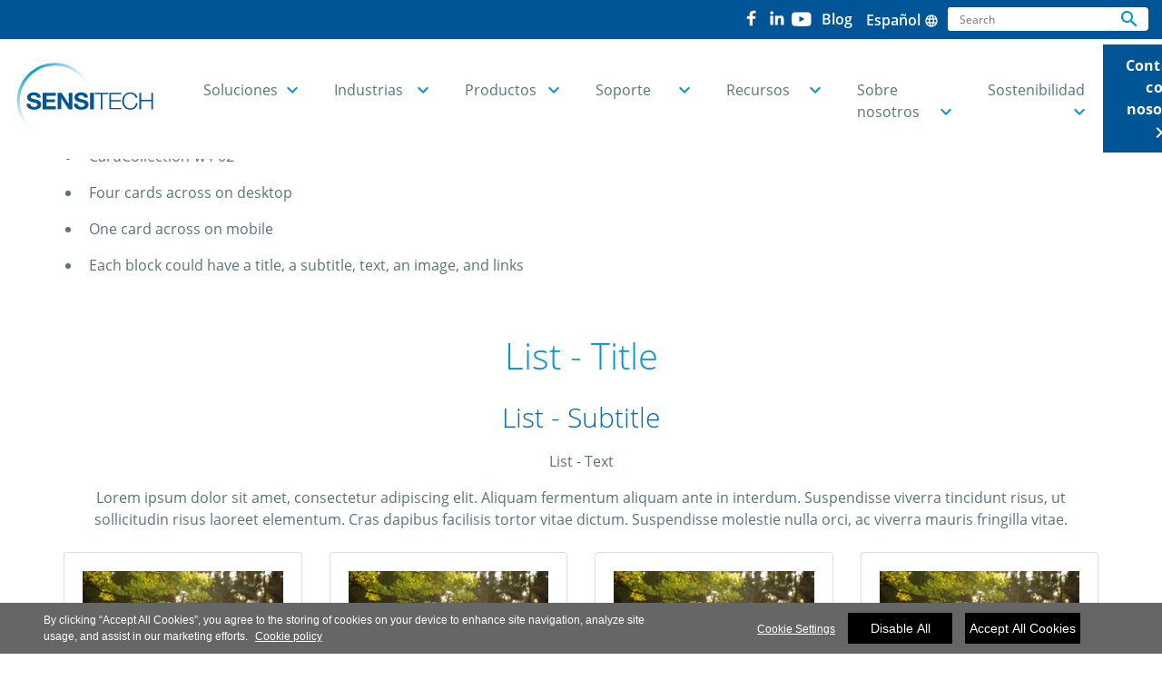

--- FILE ---
content_type: text/html; charset=utf-8
request_url: https://www.sensitech.com/es/components/standard-components/cardcollection-w4-02
body_size: 8380
content:
<!DOCTYPE html>
<!--[if lt IE 7]><html class="no-js lt-ie9 lt-ie8 lt-ie7"><![endif]-->
<!--[if IE 7]><html class="no-js lt-ie9 lt-ie8"><![endif]-->
<!--[if IE 8]><html class="no-js lt-ie9"><![endif]-->
<!--[if gt IE 8]><!-->
<html class="no-js" lang="es">
<!--<![endif]-->
<head>
    <meta charset="UTF-8">
    <meta http-equiv="X-UA-Compatible" content="IE=edge">
    <meta name="viewport" content="width=device-width, initial-scale=1, shrink-to-fit=no">
    <link rel="shortcut icon" href="/es/system/v2311171035/favicon.ico" />
    <link href="https://www.googletagmanager.com" rel="preconnect">
    <link href="https://images.carriercms.com" rel="preconnect">
    <link href="//s7.addthis.com" rel="preconnect">
    <link rel="preload" href="/es/system/v2311171035/assets/fonts/MaterialIcons-Regular.woff2" as="font" type="font/woff2" crossorigin>
        <link rel="preload" href="https://images.carriercms.com/image/upload/v1626807400/common/logos-svg/sensitech-logo.svg" as="image">
        


<meta name="title" content="CardCollection-w4-02" />
<title>CardCollection-w4-02</title>
<meta property="og:title" content="CardCollection-w4-02" />
<meta name="twitter:title" content="CardCollection-w4-02" />
<meta name="keywords" content="" />
<meta name="description" content="CardCollection-w4-02" />
<meta property="og:description" content="CardCollection-w4-02" />
<meta name="twitter:description" content="CardCollection-w4-02" />

<meta name="googlebots" content="noindex, nofollow, noodp"/>
<meta name="robots" content="noindex, nofollow"/>


            <link rel="canonical" href="https://www.sensitech.com/es/components/standard-components/cardcollection-w4-02/" />
    <meta property="og:type" content="website" />
    <meta property="og:locale" />
    <meta property="og:site_name" content="Sensitech" />
        <meta property="og:image" content="https://images.carriercms.com/image/upload/h_200,q_100/v1576857531/common/logos/sensitech-logo.png" />
    <meta property="og:url" content="https://www.sensitech.com/es/components/standard-components/cardcollection-w4-02/" />
    <meta name="twitter:card" content="summary" />
    <meta name="twitter:site" content="Sensitech" />
    <meta name="twitter:creator" content="Sensitech" />
    <meta name="twitter:image" content="https://images.carriercms.com/image/upload/h_400/v1576857531/common/logos/sensitech-logo.png" />

    
    <link rel="stylesheet" href="/es/system/v2311171035/assets/css/app.min.css">
    <link rel="stylesheet" href="/es/system/v2311171035/assets/css/global.min.css" />
    <link rel="stylesheet" href="/es/system/v2311171035/assets/css/style.min.css" />

<script type="text/javascript" src="https://cdn.cookielaw.org/consent/b65d9377-cdfb-4a21-9de5-f3ebd187fccf/OtAutoBlock.js" ></script> <script src="https://cdn.cookielaw.org/scripttemplates/otSDKStub.js"  type="text/javascript" charset="UTF-8" data-domain-script="b65d9377-cdfb-4a21-9de5-f3ebd187fccf" ></script> <script type="text/javascript"> function OptanonWrapper() {if($("#hdn_cookiepolicylink").length) { var cookiePolicyLink = $("#hdn_cookiepolicylink").val();$("#onetrust-consent-sdk #onetrust-banner-sdk #onetrust-policy-text a:first-child").attr("href", cookiePolicyLink);$("#onetrust-pc-sdk #ot-pc-content #ot-pc-desc .privacy-notice-link").attr("href", cookiePolicyLink);}} </script>    </head>
<body>
    <a class="skip-main bg-primary text-white" href="#main-content">Skip to main content</a>
    <input type='hidden' id='hdn_gaAccount' value="G-BDMPR87ZR7" />
    <input type='hidden' id='hdn_gtmcontainerid' value="GTM-N2TLPCFL" />
    <input type='hidden' id='hdn_ooyala_playerID' value="a15b2c6987d84209a6de2702ccb2c3ed" />

            <input type='hidden' id='hdn_cookiepolicylink' value="/es/legal/cookie-policy/" />

    

<header>
    <div class="container-fluid fixed-top px-0 ct-header-basic">
            <div class="ct-header-basic-secondary">
    <div class="container ">
        <div class="d-none d-md-block">
            <nav class="navbar navbar-expand-md navbar-light bg-light" id="navHeader">
                <div id="navbarNavDropdown2" class="navbar-collapse collapse">

<div class="social-media-icons ml-auto">
    <a href="https://www.facebook.com/SensitechInc/" target="_blank">
        <svg xmlns="http://www.w3.org/2000/svg" xmlns:xlink="http://www.w3.org/1999/xlink" viewBox="0 0 32 32" version="1.1" role="img" title="Facebook" alt="Facebook" class="icon-social" style="background-color:#005596;height:1.5rem;width:1.5rem;fill:white;">
            <g><path d="M22 5.16c-.406-.054-1.806-.16-3.43-.16-3.4 0-5.733 1.825-5.733 5.17v2.882H9v3.913h3.837V27h4.604V16.965h3.823l.587-3.913h-4.41v-2.5c0-1.123.347-1.903 2.198-1.903H22V5.16z" fill-rule="evenodd"></path></g>
        </svg>
    </a>

<!-- <a href="https://twitter.com/Sensitech" target="_blank">
<svg id="Layer_2" xmlns="http://www.w3.org/2000/svg" viewBox="0 -3 14 20" role="img" title="Twitter" alt="Twitter" class="icon-social" style="background-color:#005596;height: 1.5rem;width: 1.5rem;fill:white;">
                                <g id="Layer_1-2">
                                    <path class="cls-1" d="M.1,14.06L5.9,7.89,0,0C1.49,0,2.81-.02,4.12,.03c.23,0,.5,.33,.67,.56,1.17,1.53,2.33,3.07,3.55,4.69,1.5-1.59,2.95-3.12,4.4-4.66Q13.39-.06,14.47,.1l-5.56,5.95,6.09,8.11c-1.51,0-2.85,.02-4.18-.02-.19,0-.4-.28-.55-.47-1.25-1.65-2.49-3.3-3.8-5.04-1.6,1.7-3.15,3.35-4.7,4.99q-.59,.62-1.67,.45ZM2,1.04c.19,.28,.33,.51,.49,.73,2.63,3.5,5.26,6.99,7.89,10.49,.83,1.1,1.22,1.23,2.69,.85-.15-.22-.29-.43-.44-.63-2.61-3.47-5.28-6.9-7.81-10.44-.78-1.08-1.63-1.19-2.82-.99Z">
                                        </path>
                                </g>
                            </svg>
    </a> -->
    <a href="https://www.linkedin.com/company/sensitech" target="_blank">
        <svg xmlns="http://www.w3.org/2000/svg" xmlns:xlink="http://www.w3.org/1999/xlink" viewBox="0 0 32 32" version="1.1" role="img" title="LinkedIn" alt="LinkedIn" class="icon-social" style="background-color:#005596;height:1.5rem;width:1.5rem;fill:white;">
            <g><path d="M26 25.963h-4.185v-6.55c0-1.56-.027-3.57-2.175-3.57-2.18 0-2.51 1.7-2.51 3.46v6.66h-4.182V12.495h4.012v1.84h.058c.558-1.058 1.924-2.174 3.96-2.174 4.24 0 5.022 2.79 5.022 6.417v7.386zM8.23 10.655a2.426 2.426 0 0 1 0-4.855 2.427 2.427 0 0 1 0 4.855zm-2.098 1.84h4.19v13.468h-4.19V12.495z" fill-rule="evenodd"></path></g>
        </svg>
    </a>

<a href="https://www.youtube.com/channel/UCBLHevRS2_-UK4mQcZ7zjTw" target="_blank">
	<div style="background: #005596; display: inline-block;">
		<svg style="height:1.5rem;width:1.5rem;fill:white;" viewBox="6 3 40 40" version="1.1" xmlns="http://www.w3.org/2000/svg" xmlns:xlink="http://www.w3.org/1999/xlink">
			<title>Youtube</title>
			<g stroke="none" stroke-width="1" fill="none" fill-rule="evenodd">
				<path d="M20.2838235,29.7208546 L20.2817697,19.3775851 L30.0092421,24.5671906 L20.2838235,29.7208546 Z M41.6409276,17.5856462 C41.6409276,17.5856462 41.2890436,15.0488633 40.2097727,13.9319394 C38.8405739,12.4655276 37.3060444,12.4583393 36.6026186,12.3724221 C31.5649942,12 24.008044,12 24.008044,12 L23.9922983,12 C23.9922983,12 16.4356904,12 11.398066,12.3724221 C10.6939556,12.4583393 9.16045298,12.4655276 7.79091194,13.9319394 C6.71164104,15.0488633 6.36009927,17.5856462 6.36009927,17.5856462 C6.36009927,17.5856462 6,20.5646804 6,23.5437145 L6,26.3365376 C6,29.3152295 6.36009927,32.2946059 6.36009927,32.2946059 C6.36009927,32.2946059 6.71164104,34.8310466 7.79091194,35.9483127 C9.16045298,37.4147246 10.9592378,37.3681718 11.7605614,37.5218644 C14.6406709,37.8042616 24.0001711,37.8915481 24.0001711,37.8915481 C24.0001711,37.8915481 31.5649942,37.8799099 36.6026186,37.5074878 C37.3060444,37.4219129 38.8405739,37.4147246 40.2097727,35.9483127 C41.2890436,34.8310466 41.6409276,32.2946059 41.6409276,32.2946059 C41.6409276,32.2946059 42,29.3152295 42,26.3365376 L42,23.5437145 C42,20.5646804 41.6409276,17.5856462 41.6409276,17.5856462 L41.6409276,17.5856462 Z" id="Shape" fill="#FFFFFF"></path>
			</g>
		</svg>
	</div>
</a>


</div>



<ul class="navbar-nav ml-auto">
            <li class="nav-item">
                <a class="btn" href="/es/blog/" target="_self" role="button">
                    Blog
                </a>
            </li>
    
</ul>




    <div class="language-select">
        <button id="languageSelect" class="btn btn-link mr-1" role="button" data-toggle="modal" data-target="#languageSelector">
Espa&#241;ol            <i class="material-icons align-middle">language<span class="sr-only"></span></i>
        </button>
    </div>
    <div class="modal fade show" id="languageSelector" tabindex="-1" role="dialog" aria-labelledby="languageSelectorModalLabel">
        <div class="modal-dialog modal-sm modal-dialog-centered" role="document">
            <div class="modal-content">
                <div class="modal-header">
                    <p class="modal-title" id="languageSelectorModalLabel"></p>
                    <button type="button" class="close" data-dismiss="modal" aria-label="Close">
                        <i class="material-icons align-bottom">
                            close<span class="sr-only">
                               Close this dialog
                            </span>
                        </i>
                    </button>
                </div>
                <div class="modal-body">
                    <ul class="nav flex-column">
                            <li class="nav-item">
                                <a class="nav-link" href="/es/resolve/1701?localizationId=969&amp;defaultPath=/de" rel="nofollow">Deutsch</a>
                            </li>
                            <li class="nav-item">
                                <a class="nav-link" href="/es/resolve/1701?localizationId=878&amp;defaultPath=/en" rel="nofollow">English</a>
                            </li>
                            <li class="nav-item">
                                <a class="nav-link" href="/es/resolve/1701?localizationId=966&amp;defaultPath=/es" rel="nofollow">Espa&#241;ol</a>
                            </li>
                            <li class="nav-item">
                                <a class="nav-link" href="/es/resolve/1701?localizationId=970&amp;defaultPath=/fr" rel="nofollow">Fran&#231;ais</a>
                            </li>
                            <li class="nav-item">
                                <a class="nav-link" href="/es/resolve/1701?localizationId=967&amp;defaultPath=/it" rel="nofollow">Italiano</a>
                            </li>
                            <li class="nav-item">
                                <a class="nav-link" href="/es/resolve/1701?localizationId=968&amp;defaultPath=/jp" rel="nofollow">日本語</a>
                            </li>
                            <li class="nav-item">
                                <a class="nav-link" href="/es/resolve/1701?localizationId=972&amp;defaultPath=/pt" rel="nofollow">Portugu&#234;s</a>
                            </li>
                            <li class="nav-item">
                                <a class="nav-link" href="/es/resolve/1701?localizationId=971&amp;defaultPath=/zh" rel="nofollow">汉语</a>
                            </li>
                    </ul>
                </div>
                <div class="modal-footer">
                    <button type="button" class="btn btn-secondary" data-dismiss="modal">Cancel</button>
                </div>
            </div>
        </div>
    </div>
<form id="searchForm" class="navbar-form navbar-right" method="get">
    <input type="hidden" id="formURL" value="/es/search.html" />
    <div class="input-group">
        <input name="q" id="q" type="text" class="form-control" placeholder="Search" aria-label="Search" autocomplete="new search text">
        <label for="q" class="sr-only">Search</label>
        <div class="input-group-append">
            <button id="btnSearch" class="btn" type="button">
                <i class="material-icons align-bottom">search<span class="sr-only">Search for information</span></i>
            </button>
        </div>
    </div>
</form>

                </div>
            </nav>
        </div>
    </div>
</div>


<header class="ct-header-basic-redesign">
    <div class="container-fluid">
        <nav class="navbar navbar-expand-xl navbar-light">
                <a href="/es/" class="navbar-brand" aria-label="Home">

                        <img class="d-none d-md-inline-block ct-brand-logo"
                             src="https://images.carriercms.com/image/upload/v1626807400/common/logos-svg/sensitech-logo.svg"
                             alt="sensitech-logo"
                             width="288"
                             height="153" />
                        <img class="d-inline-block d-md-none ct-brand-logo"
                             src="https://images.carriercms.com/image/upload/v1626807400/common/logos-svg/sensitech-logo.svg"
                             alt="sensitech-logo"
                             width="288"
                             height="153" />
                </a>
            <div class="ml-auto">
                <div class="btn-group">
                    <button class="navbar-toggler btn-search" type="button" data-toggle="collapse" data-target="#navbarNavDropdown3" aria-controls="navbarNavDropdown3" aria-expanded="false" aria-label="Toggle navigation" title="">
                        <i class="material-icons open-search">search<span class="sr-only">Search for information</span></i>
                        <i class="material-icons close-search d-none">close<span class="sr-only">Close Search for information</span></i>
                    </button>
                    <button class="navbar-toggler" type="button" data-toggle="collapse" data-target="#navbarSupportedContent" aria-controls="navbarSupportedContent" aria-expanded="false" aria-label="Toggle navigation" title="">
                        <span></span>
                        <span></span>
                        <span></span>
                    </button>
                </div>
            </div>
            <div class="collapse navbar-collapse" id="navbarSupportedContent">
                <ul class="navbar-nav">
                                <li class="dropdown">
                                    <a class="nav-link dropdown-toggle" target="_self" href="/es/soluciones/" aria-label=""  data-icon="keyboard_arrow_down" role="button" data-toggle="dropdown" >
                                        Soluciones
                                    </a>
                                        <div class="dropdown-menu">
                                            <div class="container">
                                                <div class="row">

    <div class="col-12 col-xl-3">
        <div class="header--wrapper">
        </div>
        <ul class="nav flex-column">
                    <li>
                        <a href="/es/soluciones/cadena-de-frio/" target="_self" title="Cadena de fr&#237;o" aria-label="Cadena de fr&#237;o">
                            Cadena de frío
                        </a>
                    </li>
                    <li>
                        <a href="/es/soluciones/desempeno-logistica/" target="_self" title="Desempe&#241;o de log&#237;stica" aria-label="Desempe&#241;o de log&#237;stica">
                            Desempeño de logística
                        </a>
                    </li>
                    <li>
                        <a href="/es/soluciones/lynx-factor/" target="_self" title="Lynx FacTOR™" aria-label="Lynx FacTOR™">
                            Lynx FacTOR™
                        </a>
                    </li>
                    <li>
                        <a href="/es/soluciones/lynx-logix/" target="_self" title="Lynx Logix™" aria-label="Lynx Logix™">
                            Lynx Logix™
                        </a>
                    </li>
                    <li>
                        <a href="/es/soluciones/life-sciences-real-time/" target="_self" title="Tiempo real para las ciencias biol&#243;gicas" aria-label="Tiempo real para las ciencias biol&#243;gicas">
                            Tiempo real para las ciencias biológicas
                        </a>
                    </li>
        </ul>
    </div>

                                                                                                    </div>
                                            </div>
                                        </div>
                                </li>
                                <li class="dropdown">
                                    <a class="nav-link dropdown-toggle" target="_self" href="/es/industrias/" aria-label=""  data-icon="keyboard_arrow_down" role="button" data-toggle="dropdown" >
                                        Industrias
                                    </a>
                                        <div class="dropdown-menu">
                                            <div class="container">
                                                <div class="row">

    <div class="col-12 col-xl-3">
        <div class="header--wrapper">
        </div>
        <ul class="nav flex-column">
                    <li>
                        <a href="/es/industrias/alimentos/" target="_self" title="Alimentos" aria-label="Alimentos">
                            Alimentos
                        </a>
                    </li>
                    <li>
                        <a href="/es/industrias/ciencas-biologicas/" target="_self" title="Ciencias biol&#243;gicas" aria-label="Ciencias biol&#243;gicas">
                            Ciencias biológicas
                        </a>
                    </li>
                    <li>
                        <a href="/es/industrias/industrial-y-consumo/" target="_self" title="Productos industriales y de consumo" aria-label="Productos industriales y de consumo">
                            Productos industriales y de consumo
                        </a>
                    </li>
        </ul>
    </div>

                                                                                                    </div>
                                            </div>
                                        </div>
                                </li>
                                <li class="dropdown">
                                    <a class="nav-link dropdown-toggle" target="_self" href="/es/productos/" aria-label=""  data-icon="keyboard_arrow_down" role="button" data-toggle="dropdown" >
                                        Productos 
                                    </a>
                                        <div class="dropdown-menu">
                                            <div class="container">
                                                <div class="row">

    <div class="col-12 col-xl-3">
        <div class="header--wrapper">
        </div>
        <ul class="nav flex-column">
                    <li>
                        <a href="/es/productos/platforma-sensiwatch/" target="_self" title="Plataforma SensiWatch" aria-label="Plataforma SensiWatch">
                            Plataforma SensiWatch
                        </a>
                    </li>
                    <li>
                        <a href="/es/productos/monitores/" target="_self" title="Monitores de temperatura" aria-label="Monitores de temperatura">
                            Monitores de temperatura
                        </a>
                    </li>
                    <li>
                        <a href="/es/productos/indicadores/" target="_self" title="Indicadores electr&#243;nicos" aria-label="Indicadores electr&#243;nicos">
                            Indicadores electrónicos
                        </a>
                    </li>
                    <li>
                        <a href="/es/productos/software/" target="_self" title="Aplicaciones de software" aria-label="Aplicaciones de software">
                            Aplicaciones de software
                        </a>
                    </li>
                    <li>
                        <a href="/es/productos/stm/" target="_self" title="Monitoreo de temperatura estacionaria" aria-label="Monitoreo de temperatura estacionaria">
                            Monitoreo de temperatura estacionaria
                        </a>
                    </li>
                    <li>
                        <a href="/es/productos/aplicaciones-moviles/" target="_self" title="Aplicaciones m&#243;viles" aria-label="Aplicaciones m&#243;viles">
                            Aplicaciones móviles
                        </a>
                    </li>
        </ul>
    </div>

                                                                                                    </div>
                                            </div>
                                        </div>
                                </li>
                                <li class="dropdown">
                                    <a class="nav-link dropdown-toggle" target="_self" href="/es/soporte/" aria-label=""  data-icon="keyboard_arrow_down" role="button" data-toggle="dropdown" >
                                        Soporte
                                    </a>
                                        <div class="dropdown-menu">
                                            <div class="container">
                                                <div class="row">

    <div class="col-12 col-xl-3">
        <div class="header--wrapper">
        </div>
        <ul class="nav flex-column">
                    <li>
                        <a href="https://connect.sensitech.com/" target="_blank" title="Con&#233;ctese con los servicios" aria-label="Con&#233;ctese con los servicios">
                            Conéctese con los servicios
                                <i class="material-icons align-bottom">
                                    open_in_new
                                </i>
                        </a>
                    </li>
                    <li>
                        <a href="/es/soporte/faqs/" target="_self" title="Preguntas frecuentes" aria-label="Preguntas frecuentes">
                            Preguntas frecuentes
                        </a>
                    </li>
                    <li>
                        <a href="/es/soporte/manuales-de-usuario/" target="_self" title="Manuales de usuario" aria-label="Manuales de usuario">
                            Manuales de usuario
                        </a>
                    </li>
                    <li>
                        <a href="/es/soporte/descargas/" target="_self" title="Descargas de apoyo" aria-label="Descargas de apoyo">
                            Descargas de apoyo
                        </a>
                    </li>
        </ul>
    </div>

                                                                                                    </div>
                                            </div>
                                        </div>
                                </li>
                                <li class="dropdown">
                                    <a class="nav-link dropdown-toggle" target="_self" href="/es/recursos/" aria-label=""  data-icon="keyboard_arrow_down" role="button" data-toggle="dropdown" >
                                        Recursos
                                    </a>
                                        <div class="dropdown-menu">
                                            <div class="container">
                                                <div class="row">

    <div class="col-12 col-xl-3">
        <div class="header--wrapper">
        </div>
        <ul class="nav flex-column">
                    <li>
                        <a href="/es/recursos/noticias/" target="_self" title="Noticias" aria-label="Noticias">
                            Noticias
                        </a>
                    </li>
                    <li>
                        <a href="/es/recursos/eventos/" target="_self" title="Eventos" aria-label="Eventos">
                            Eventos
                        </a>
                    </li>
                    <li>
                        <a href="/es/recursos/notas-tecnicas/" target="_self" title="Notas t&#233;cnicas" aria-label="Notas t&#233;cnicas">
                            Notas técnicas
                        </a>
                    </li>
                    <li>
                        <a href="/es/recursos/estudios-de-caso/" target="_self" title="Estudios de caso" aria-label="Estudios de caso">
                            Estudios de caso
                        </a>
                    </li>
                    <li>
                        <a href="/es/recursos/acceso-software-tiempo-real/" target="_self" title="Acceso al software en tiempo real" aria-label="Acceso al software en tiempo real">
                            Acceso al software en tiempo real
                        </a>
                    </li>
                    <li>
                        <a href="/es/recursos/boletines-de-productos/" target="_self" title="Boletines de productos" aria-label="Boletines de productos">
                            Boletines de productos
                        </a>
                    </li>
                    <li>
                        <a href="/es/recursos/boletines-regulatorios-iata/" target="_self" title="Boletines regulatorios" aria-label="Boletines regulatorios">
                            Boletines regulatorios
                        </a>
                    </li>
        </ul>
    </div>

                                                                                                    </div>
                                            </div>
                                        </div>
                                </li>
                                <li class="dropdown">
                                    <a class="nav-link dropdown-toggle" target="_self" href="/es/sobre-nosotros/" aria-label=""  data-icon="keyboard_arrow_down" role="button" data-toggle="dropdown" >
                                        Sobre nosotros
                                    </a>
                                        <div class="dropdown-menu">
                                            <div class="container">
                                                <div class="row">

    <div class="col-12 col-xl-3">
        <div class="header--wrapper">
        </div>
        <ul class="nav flex-column">
                    <li>
                        <a href="/es/sobre-nosotros/certificaciones-de-calidad/" target="_self" title="Certificaciones de calidad" aria-label="Certificaciones de calidad">
                            Certificaciones de calidad
                        </a>
                    </li>
                    <li>
                        <a href="/es/sobre-nosotros/carreras/" target="_self" title="Carreras" aria-label="Carreras">
                            Carreras
                        </a>
                    </li>
                    <li>
                        <a href="/es/sobre-nosotros/medio-ambiente/" target="_self" title="Compromiso con el Medio Ambiente" aria-label="Compromiso con el Medio Ambiente">
                            Compromiso con el Medio Ambiente
                        </a>
                    </li>
                    <li>
                        <a href="/es/sobre-nosotros/contacta-con-nosotros/" target="_self" title="Contacta con nosotros" aria-label="Contacta con nosotros">
                            Contacta con nosotros
                        </a>
                    </li>
        </ul>
    </div>

                                                                                                    </div>
                                            </div>
                                        </div>
                                </li>
                                <li class="dropdown">
                                    <a class="nav-link dropdown-toggle" target="_self" href="/es/sostenibilidad/" aria-label=""  data-icon="keyboard_arrow_down" role="button" data-toggle="dropdown" >
                                        Sostenibilidad
                                    </a>
                                        <div class="dropdown-menu">
                                            <div class="container">
                                                <div class="row">

    <div class="col-12 col-xl-3">
        <div class="header--wrapper">
        </div>
        <ul class="nav flex-column">
                    <li>
                        <a href="/es/sostenibilidad/" target="_self" title="Una cadena de fr&#237;o m&#225;s sostenible" aria-label="Una cadena de fr&#237;o m&#225;s sostenible">
                            Una cadena de frío más sostenible
                        </a>
                    </li>
                    <li>
                        <a href="/es/sostenibilidad/devolucion-de-dispositivos/" target="_self" title="Programa de devoluci&#243;n de dispositivos" aria-label="Programa de devoluci&#243;n de dispositivos">
                            Programa de devolución de dispositivos
                        </a>
                    </li>
                    <li>
                        <a href="https://www.carrier.com/refrigeration/en/worldwide/sustainability/" target="_blank" title="Carrier apuesta por un futuro sostenible" aria-label="Carrier apuesta por un futuro sostenible">
                            Carrier apuesta por un futuro sostenible
                        </a>
                    </li>
        </ul>
    </div>

                                                                                                    </div>
                                            </div>
                                        </div>
                                </li>
                </ul>
            <div class="header--cta--links">
                                    <a href="/es/sobre-nosotros/contacta-con-nosotros/" class="btn btn-outline-primary btn-lg" aria-label="Contacta con nosotros">
                                        Contacta con nosotros
                                            <i class="material-icons">keyboard_arrow_right</i>
                                    </a>
            </div>
            </div>
        </nav>
    </div>
    <div class="container">
        <div id="navbarNavDropdown3" class="collapse navbar-collapse">
            <div class="row d-block d-xl-none">
                <div class="col">
                    <form name="searchFormMobile" id="searchFormMobile" method="get">
                        <div class="input-group">
                            <input type="text" class="form-control" id="searchBoxMobile" value="" placeholder="">
                            <div class="input-group-append">
                                <button class="btn" type="button" id="btnSearchResults">
                                    <i class="material-icons align-bottom">search<span class="sr-only">search</span></i>
                                </button>
                            </div>
                        </div>
                    </form>
                </div>
            </div>
        </div>
    </div>
</header>


    </div>
</header>








<main class="header-static-margin">
    <section id="main-content" class="pt-one-col">
    <div class="container-fluid ct-breadcrumb-a">
        <div class="container">





        </div>
    </div>
        


<article class="container ct-article-basic" id="cardcollectionw402description">
    <div class="row">
        <div class="col">
                <div class="article-title h2"><span id="Blks4-w100-Basic">CardCollection-w4-02 Description</span></div>
                                        <div class="article-body"><p>This component template is used to display two cards across the page on desktop and one card across on mobile. </p>
<ul>
<li>CardCollection-w4-02</li>
<li>Four cards across on desktop</li>
<li>One card across on mobile</li>
<li>Each block could have a title, a subtitle, text, an image, and links</li>
</ul></div>
        </div>
    </div>
</article>
<style>

.ct-card-collection-w4-02 {



}

</style>



<section class="container-fluid ct-card-collection-w4-02  " id="listtitle">
    <div class="container">
    <div class="row">
        <div class="col-12 text-center pb-2">
                <div class="card-collection-title h2">List - Title</div>
                            <div class="card-collection-subtitle">List - Subtitle</div>
                            <div class="card-collection-text"><p>List - Text</p>
<p>Lorem ipsum dolor sit amet, consectetur adipiscing elit. Aliquam fermentum aliquam ante in interdum. Suspendisse viverra tincidunt risus, ut sollicitudin risus laoreet elementum. Cras dapibus facilisis tortor vitae dictum. Suspendisse molestie nulla orci, ac viverra mauris fringilla vitae.</p></div>
        </div>
    </div>
    <div class="row">
            <div class="col-md-6 col-lg-3 mb-3 card-container">
                <div class="card h-100">
                    <div class="card-body text-center">
                            <a href="https://www.google.com/" target="_blank">
                        

        <img class="cld-responsive img-fluid mx-auto d-block" data-src="https://images.carriercms.com/image/upload/w_auto,dpr_auto,c_limit,q_auto,f_auto/v1621360247/common/s/people/family/man-and-boy-planting-tree.jpg" alt="man-and-boy-planting-tree" loading="lazy" />







                                                    <div class="card-title h3 mt-2">CardCollection-w4-02 - #1 - Title</div>
                                                    <div class="card-subtitle">CardCollection-w4-02 - #1 - Subtitle</div>
                                                    <div class="card-text"><p>CardCollection-w4-02 - #1 - Text</p>
<p>Lorem ipsum dolor sit amet, consectetur adipiscing elit. Aliquam fermentum aliquam ante in interdum. Suspendisse viverra tincidunt risus, ut sollicitudin risus laoreet elementum. Cras dapibus facilisis tortor vitae dictum. Suspendisse molestie nulla orci, ac viverra mauris fringilla vitae.</p></div>
                                                    </a>
                    </div>
                </div>
            </div>
            <div class="col-md-6 col-lg-3 mb-3 card-container">
                <div class="card h-100">
                    <div class="card-body text-center">
                            <a href="https://www.google.com/" target="_blank">
                        

        <img class="cld-responsive img-fluid mx-auto d-block" data-src="https://images.carriercms.com/image/upload/w_auto,dpr_auto,c_limit,q_auto,f_auto/v1621360247/common/s/people/family/man-and-boy-planting-tree.jpg" alt="man-and-boy-planting-tree" loading="lazy" />







                                                    <div class="card-title h3 mt-2">CardCollection-w4-02 - #2 - Title</div>
                                                    <div class="card-subtitle">CardCollection-w4-02 - #2 - Subtitle</div>
                                                    <div class="card-text"><p>CardCollection-w4-02 - #2 - Text</p>
<p>Lorem ipsum dolor sit amet, consectetur adipiscing elit. Aliquam fermentum aliquam ante in interdum. Suspendisse viverra tincidunt risus, ut sollicitudin risus laoreet elementum. Cras dapibus facilisis tortor vitae dictum. Suspendisse molestie nulla orci, ac viverra mauris fringilla vitae.</p></div>
                                                    </a>
                    </div>
                </div>
            </div>
            <div class="col-md-6 col-lg-3 mb-3 card-container">
                <div class="card h-100">
                    <div class="card-body text-center">
                            <a href="https://www.google.com/" target="_blank">
                        

        <img class="cld-responsive img-fluid mx-auto d-block" data-src="https://images.carriercms.com/image/upload/w_auto,dpr_auto,c_limit,q_auto,f_auto/v1621360247/common/s/people/family/man-and-boy-planting-tree.jpg" alt="man-and-boy-planting-tree" loading="lazy" />







                                                    <div class="card-title h3 mt-2">CardCollection-w4-02 - #3 - Title</div>
                                                    <div class="card-subtitle">CardCollection-w4-02 - #3 - Subtitle</div>
                                                    <div class="card-text"><p>CardCollection-w4-02 - #3 - Text</p>
<p>Lorem ipsum dolor sit amet, consectetur adipiscing elit. Aliquam fermentum aliquam ante in interdum. Suspendisse viverra tincidunt risus, ut sollicitudin risus laoreet elementum. Cras dapibus facilisis tortor vitae dictum. Suspendisse molestie nulla orci, ac viverra mauris fringilla vitae.</p></div>
                                                    </a>
                    </div>
                </div>
            </div>
            <div class="col-md-6 col-lg-3 mb-3 card-container">
                <div class="card h-100">
                    <div class="card-body text-center">
                            <a href="https://www.google.com/" target="_blank">
                        

        <img class="cld-responsive img-fluid mx-auto d-block" data-src="https://images.carriercms.com/image/upload/w_auto,dpr_auto,c_limit,q_auto,f_auto/v1621360247/common/s/people/family/man-and-boy-planting-tree.jpg" alt="man-and-boy-planting-tree" loading="lazy" />







                                                    <div class="card-title h3 mt-2">CardCollection-w4-02 - #4 - Title</div>
                                                    <div class="card-subtitle">CardCollection-w4-02 - #4 - Subtitle</div>
                                                    <div class="card-text"><p>CardCollection-w4-02 - #4 - Text</p>
<p>Lorem ipsum dolor sit amet, consectetur adipiscing elit. Aliquam fermentum aliquam ante in interdum. Suspendisse viverra tincidunt risus, ut sollicitudin risus laoreet elementum. Cras dapibus facilisis tortor vitae dictum. Suspendisse molestie nulla orci, ac viverra mauris fringilla vitae.</p></div>
                                                    </a>
                    </div>
                </div>
            </div>
            <div class="col-md-6 col-lg-3 mb-3 card-container">
                <div class="card h-100">
                    <div class="card-body text-center">
                            <a href="https://www.google.com/" target="_blank">
                        

        <img class="cld-responsive img-fluid mx-auto d-block" data-src="https://images.carriercms.com/image/upload/w_auto,dpr_auto,c_limit,q_auto,f_auto/v1621360247/common/s/people/family/man-and-boy-planting-tree.jpg" alt="man-and-boy-planting-tree" loading="lazy" />







                                                    <div class="card-title h3 mt-2">CardCollection-w4-02 - #5 - Title</div>
                                                    <div class="card-subtitle">CardCollection-w4-02 - #5 - Subtitle</div>
                                                    <div class="card-text"><p>CardCollection-w4-02 - #5 - Text</p>
<p>Lorem ipsum dolor sit amet, consectetur adipiscing elit. Aliquam fermentum aliquam ante in interdum. Suspendisse viverra tincidunt risus, ut sollicitudin risus laoreet elementum. Cras dapibus facilisis tortor vitae dictum. Suspendisse molestie nulla orci, ac viverra mauris fringilla vitae.</p></div>
                                                    </a>
                    </div>
                </div>
            </div>
       
    </div>
    </div>
</section>





<div class="container-fluid">
<div class="row">
<div class="col">
<h1>Components for One-Column Pages testing</h1>
</div>
</div>
<div class="row">
<div class="col-lg-3">
<h2>Accordions</h2>
<ul>
<li>Accordion - One topic open</li>
<li>Accordion - Multiple topics open</li>
<li>Accordion - One topic, multiple details</li>
</ul>
</div>
<div class="col-lg-3">
<h2>Heros</h2>
<ul>
<li>Hero-basic - Text centered</li>
<li>Hero-basic - Text left justified</li>
<li>Hero-Img</li>
<li>Hero-Img-01</li>
<li>Hero-Img-02</li>
<li>Hero-Img-05</li>
<li>Hero-Img-Bgrd-01</li>
<li>Hero-Img-Bgrd-02</li>
<li>Hero with background image</li>
</ul>
</div>
<div class="col-lg-3">
<h2>Hero Carousels</h2>
<ul>
<li>Carousel-03</li>
<li>Hero Carousel - A</li>
<li>Hero Carousel - B</li>
<li>Hero Carousel - C</li>
<li>Hero Carousel - D</li>
<li>Hero Carousel - E</li>
<li>Hero Carousel - F</li>
<li>Hero Carousel - G</li>
<li>Hero Carousel - H</li>
<li>Hero Carousel - I</li>
<li>Hero Carousel - J</li>
<li>Hero Carousel - K</li>
<li>Hero Carousel - M</li>
</ul>
</div>
<div class="col-lg-3">
<h2>Block Components</h2>
<ul>
<li>Blocks-01</li>
<li>Blks1-w100-Basic</li>
<li>Blks1-w100-01</li>
<li>Blks1-w100-02</li>
<li>Blks1-w100-03</li>
<li>Blks1-w100-04</li>
<li>Blks1-w100-05</li>
<li>Blks1-w100-06</li>
<li>Blks1-w100-07</li>
<li>Blks1-w100-11</li>
<li>Blks1-w100-Animation</li>
<li>Blks1-w100-Video</li>
<li>Blks1-w100-Video-01</li>
<li>Blks2-w100-Basic</li>
<li>Blks3-w100-Basic</li>
<li>Blks4-w100-01</li>
<li>Blks4-w100-News</li>
</ul>
</div>
<div class="col-lg-3">
<h2>1-Column cards</h2>
<ul>
<li>CardCollection-01</li>
<li>CardCollection-w1-Vertical</li>
</ul>
</div>
<div class="col-lg-3">
<h2>2-Column cards</h2>
<ul>
<li>CardCollection-w2-Basic</li>
<li>CardCollection-w2-03</li>
<li>CardCollection-w2-05</li>
<li>CardCollection-w2-06</li>
<li>CardCollection-w2-07</li>
<li>CardCollection-w2-09</li>
</ul>
</div>
<div class="col-lg-3">
<h2>3-Column cards</h2>
<ul>
<li>CardCollection-w3-Basic</li>
<li>CardCollection-w3-01</li>
<li>CardCollection-w3-02</li>
<li>CardCollection-w3-03</li>
<li>CardCollection-w3-04</li>
<li>CardCollection-w3-05</li>
<li>CardCollection-w3-06</li>
<li>CardCollection-w3-07</li>
<li>CardCollection-w3-08 Unused</li>
<li>CardCollection-w3-09</li>
<li>CardCollection-w3-10</li>
<li>CardCollection-w3-11</li>
<li>CardCollection-w3-12</li>
<li>CardCollection-w3-13</li>
<li>CardCollection-w3-14</li>
<li>CardCollection-w3-15</li>
<li>CardCollection-w3-16</li>
<li>CardCollection-w3-17 Unused</li>
<li>CardCollection-w3-18</li>
<li>CardCollection-w3-19</li>
<li>CardCollection-w3-20</li>
<li>CardCollection-w3-21</li>
<li>CardCollection-w3-22</li>
<li>CardCollection-w3-23 Unused</li>
<li>CardCollection-w3-24</li>
<li>CardCollection-w3-25</li>
<li>CardCollection-w3-26</li>
<li>CardCollection-w3-27</li>
<li>CardCollection-w3-28</li>
<li>CardCollection-w3-29</li>
<li>CardCollection-w3-30</li>
<li>CardCollection-w3-31</li>
<li>CardCollection-w3-Animation</li>
</ul>
</div>
<div class="col-lg-3">
<h2>4-Column cards</h2>
<ul>
<li>CardCollection-w4-Basic</li>
<li>CardCollection-w4-01</li>
<li><a title="CardCollection-w4-02" href="/es/components/standard-components/cardcollection-w4-02.html">CardCollection-w4-02</a></li>
<li><a title="CardCollection-w4-03" href="/es/components/standard-components/cardcollection-w4-03.html">CardCollection-w4-03</a></li>
<li><a title="CardCollection-w4-04" href="/es/components/standard-components/cardcollection-w4-04.html">CardCollection-w4-04</a></li>
<li><a title="CardCollection-w4-05" href="/es/components/standard-components/cardcollection-w4-05.html">CardCollection-w4-05</a></li>
<li><a title="CardCollection-w4-06" href="/es/components/standard-components/cardcollection-w4-06.html">CardCollection-w4-06</a></li>
<li><a title="CardCollection-w4-07" href="/es/components/standard-components/cardcollection-w4-07.html">CardCollection-w4-07</a></li>
<li><a title="CardCollection-w4-08" href="/es/components/standard-components/cardcollection-w4-08.html">CardCollection-w4-08</a></li>
<li><a title="CardCollection-w4-09" href="/es/components/standard-components/cardcollection-w4-09.html">CardCollection-w4-09</a></li>
<li><a title="CardCollection-w4-Animation" href="/es/components/standard-components/cardcollection-w4-animation.html">CardCollection-w4-Animation</a></li>
</ul>
</div>
<div class="col-lg-3">
<h2>n-Column cards</h2>
<ul>
<li><a href="#" title="CardCollection-w5-01">CardCollection-w5-01</a></li>
<li><a href="#" title="CardCollection-w5-02">CardCollection-w5-02</a></li>
<li><a href="#" title="CardCollection-w6-01">CardCollection-w6-01</a></li>
<li><a href="#" title="CardCollection-w8-Basic">CardCollection-w8-Basic</a></li>
<li><a href="#" title="CardCollection-w8-01">CardCollection-w8-01</a></li>
</ul>
</div>
<div class="col-lg-3">
<h2>Other</h2>
<ul>
<li>Article-Basic</li>
<li><a title="Sitemap" href="/es/sitemap/">Sitemap</a></li>
<li>Tabs-Basic</li>
<li>Tabs-01</li>
<li>Tabs-02</li>
</ul>
</div>
<div class="col-lg-3">
<h2>Structured data</h2>
<ul>
<li>Corporation</li>
<li>Company</li>
<li>Local company</li>
</ul>
</div>
</div>
</div>




        
    </section>
</main>


        <div class="footer-region">

<footer class="container-fluid ct-footer-power-basic">
    <div class="container">
            <div class="row">
                        <div class="col-md-2 h-100">
                            



        <img class="cld-responsive img-fluid" data-src="https://images.carriercms.com/image/upload/w_auto,q_auto,f_auto/v1626807400/common/logos-svg/sensitech-logo.svg" alt="sensitech-logo" loading="lazy" />






    <p>
    </p>


                        </div>
                        <div class="col-md-2 h-100">
                            


    <ul class="ct-menusub-basic-header mr-auto submenu-title">
            <li class="nav-item link-text-strong">
Soluciones            </li>

                <li class="nav-item link-text-indent">
                    <a href="/es/soluciones/cadena-de-frio/" target="_self" class="nav-link">
                        Cadena de frío
                    </a>
                </li>
                <li class="nav-item link-text-indent">
                    <a href="/es/soluciones/desempeno-logistica/" target="_self" class="nav-link">
                        Desempeño de logística
                    </a>
                </li>
                <li class="nav-item link-text-indent">
                    <a href="/es/soluciones/lynx-factor/" target="_self" class="nav-link">
                        Lynx FacTOR™
                    </a>
                </li>
                <li class="nav-item link-text-indent">
                    <a href="/es/soluciones/lynx-logix/" target="_self" class="nav-link">
                        Lynx Logix™
                    </a>
                </li>
                <li class="nav-item link-text-indent">
                    <a href="/es/soluciones/life-sciences-real-time/" target="_self" class="nav-link">
                        Tiempo real para las ciencias biológicas
                    </a>
                </li>
    </ul>

                        </div>
                        <div class="col-md-2 h-100">
                            


    <ul class="ct-menusub-basic-header mr-auto submenu-title">
            <li class="nav-item link-text-strong">
Industrias            </li>

                <li class="nav-item link-text-indent">
                    <a href="/es/industrias/alimentos/" target="_self" class="nav-link">
                        Alimentos
                    </a>
                </li>
                <li class="nav-item link-text-indent">
                    <a href="/es/industrias/ciencas-biologicas/" target="_self" class="nav-link">
                        Ciencias biológicas
                    </a>
                </li>
                <li class="nav-item link-text-indent">
                    <a href="/es/industrias/industrial-y-consumo/" target="_self" class="nav-link">
                        Productos industriales y de consumo
                    </a>
                </li>
    </ul>




    <ul class="ct-menusub-basic-header mr-auto submenu-title">
            <li class="nav-item link-text-strong">
                    <a href="/es/productos/" target="_self" class="nav-link">
                        Productos y soluciones de cadena de fr&#237;o
                    </a>
            </li>

    </ul>

                        </div>
                        <div class="col-md-2 h-100">
                            


    <ul class="ct-menusub-basic-header mr-auto submenu-title">
            <li class="nav-item link-text-strong">
Sobre nosotros            </li>

                <li class="nav-item link-text-indent">
                    <a href="/es/sobre-nosotros/" target="_self" class="nav-link">
                        ¿Por qué Sensitech?
                    </a>
                </li>
                <li class="nav-item link-text-indent">
                    <a href="/es/sobre-nosotros/certificaciones-de-calidad/" target="_self" class="nav-link">
                        Certificaciones de calidad
                    </a>
                </li>
                <li class="nav-item link-text-indent">
                    <a href="/es/sobre-nosotros/medio-ambiente/" target="_self" class="nav-link">
                        Compromiso con el Medio Ambiente
                    </a>
                </li>
                <li class="nav-item link-text-indent">
                    <a href="https://secure.ethicspoint.com/domain/media/es/gui/69582/index.html" target="_blank" class="nav-link">
                        Speak Up
                    </a>
                </li>
    </ul>

                        </div>
                        <div class="col-md-2 h-100">
                            


    <ul class="ct-menusub-basic-header mr-auto submenu-title">
            <li class="nav-item link-text-strong">
Recursos            </li>

                <li class="nav-item link-text-indent">
                    <a href="/es/blog/" target="_self" class="nav-link">
                        Blog
                    </a>
                </li>
                <li class="nav-item link-text-indent">
                    <a href="/es/recursos/noticias/" target="_self" class="nav-link">
                        Noticias
                    </a>
                </li>
                <li class="nav-item link-text-indent">
                    <a href="/es/sobre-nosotros/carreras/" target="_self" class="nav-link">
                        Carreras
                    </a>
                </li>
    </ul>




    <ul class="ct-menusub-basic-header mr-auto submenu-title">
            <li class="nav-item link-text-strong">
                    <a href="/es/sobre-nosotros/contacta-con-nosotros/" target="_self" class="nav-link">
                        Contacta con nosotros
                    </a>
            </li>

    </ul>

                        </div>
                        <div class="col-md-2 h-100">
                            









    <p>
    </p>


                        </div>

            </div>
    </div>
</footer>

<footer class="container ct-deep-footer">

    <div class="row">
<div class="col text-center">
<div class="deepFooterLinks"><a title="Mapa del sitio" target="_self" href="/es/sitemap/">Mapa del sitio</a> | <a title="Aviso de Privacidad" target="_self" href="/es/legal/privacy-notice/">Aviso de Privacidad</a> | <a title="Términos de Uso" target="_self" href="/es/legal/terms-of-use/">Términos de Uso</a> | <a title="Términos y condiciones" target="_self" href="/es/legal/terms-and-conditions/">Términos y condiciones</a> | <a title="Marcas registradas" target="_self" href="/es/legal/mark-ownership/">Marcas registradas</a></div>
<div><a href="https://www.corporate.carrier.com/" title="Carrier" target="_blank" rel="noopener">A Carrier Company</a> | 800 Cummings Center, Suite 258X | Beverly, MA 01915-6197 | +1 978 927 7033</div>
<div>© 2026 Carrier. All Rights Reserved.</div>
<div><a href="javascript:void(0)" class="ot-sdk-show-settings">Cookie Preferences</a></div>
</div>
</div>
</footer>



        </div>

    <script src="/es/system/v2311171035/assets/scripts/app.min.js"></script>
    <script type="text/javascript">
        var cl = cloudinary.Cloudinary.new({ cloud_name: "carrierweb" });
        cl.responsive();
    </script>
    <noscript>
        <iframe src="https://www.googletagmanager.com/ns.html?id=GTM-N2TLPCFL" title="Google Tag Manager" height="0" width="0" style="display:none;visibility:hidden"></iframe>
    </noscript>

<script src="/es/system/v2311171035/assets/scripts/header.min.js"></script></body>
</html>

--- FILE ---
content_type: text/css
request_url: https://www.sensitech.com/es/system/v2311171035/assets/css/style.min.css
body_size: 13618
content:
body,main{background:#fff}body,p{font-size:1rem;line-height:1.5rem}@font-face{font-family:"Open Sans Light";src:url(../fonts/OpenSans-Light.woff2?v=1.101) format("woff2"),url(../fonts/OpenSans-Light.woff?v=1.101) format("woff");font-weight:300;font-style:normal;font-display:swap}@font-face{font-family:"Open Sans Regular";src:url(../fonts/OpenSans-Regular.woff2?v=1.101) format("woff2"),url(../fonts/OpenSans-Regular.woff?v=1.101) format("woff");font-weight:400;font-style:normal;font-display:swap}@font-face{font-family:"Open Sans Semibold";src:url(../fonts/OpenSans-Semibold.woff2?v=1.101) format("woff2"),url(../fonts/OpenSans-Semibold.woff?v=1.101) format("woff");font-weight:600;font-style:normal;font-display:swap}@font-face{font-family:"Open Sans Bold";src:url(../fonts/OpenSans-Bold.woff2?v=1.101) format("woff2"),url(../fonts/OpenSans-Bold.woff?v=1.101) format("woff");font-weight:700;font-style:normal;font-display:swap}body{font-family:"Open Sans Regular",sans-serif;color:#59737D}main.header-static-margin{margin-top:0!important}main.header-static-margin>.col-sm-12{padding-right:0;padding-left:0}.ct-card-collection-w2-basic .card-container .card .card-footer main .btn,.ct-search-list .page-list .search-listing main a,.pt-twor-col>.row>div:first-child .ct-news-article .card-body main .btn,main .btn-link,main .ct-card-collection-w2-basic .card-container .card .card-footer .btn,main .ct-search-list .page-list .search-listing a,main .pt-twor-col>.row>div:first-child .ct-news-article .card-body .btn,main a{font-family:"Open Sans Bold",sans-serif;color:#0768A9;padding:0;vertical-align:baseline;text-align:inherit;-moz-box-shadow:none;box-shadow:none}.ct-card-collection-w2-basic .card-container .card .card-footer main .btn:active,.ct-card-collection-w2-basic .card-container .card .card-footer main .btn:focus,.ct-card-collection-w2-basic .card-container .card .card-footer main .btn:hover,.ct-search-list .page-list .search-listing main a:active,.ct-search-list .page-list .search-listing main a:focus,.ct-search-list .page-list .search-listing main a:hover,.pt-twor-col>.row>div:first-child .ct-news-article .card-body main .btn:active,.pt-twor-col>.row>div:first-child .ct-news-article .card-body main .btn:focus,.pt-twor-col>.row>div:first-child .ct-news-article .card-body main .btn:hover,main .btn-link:active,main .btn-link:focus,main .btn-link:hover,main .ct-card-collection-w2-basic .card-container .card .card-footer .btn:active,main .ct-card-collection-w2-basic .card-container .card .card-footer .btn:focus,main .ct-card-collection-w2-basic .card-container .card .card-footer .btn:hover,main .ct-search-list .page-list .search-listing a:active,main .ct-search-list .page-list .search-listing a:focus,main .ct-search-list .page-list .search-listing a:hover,main .pt-twor-col>.row>div:first-child .ct-news-article .card-body .btn:active,main .pt-twor-col>.row>div:first-child .ct-news-article .card-body .btn:focus,main .pt-twor-col>.row>div:first-child .ct-news-article .card-body .btn:hover,main a:active,main a:focus,main a:hover{color:#0094D0;text-decoration:underline}.ct-card-collection-w2-basic .card-container .card .card-footer main .btn:focus,.ct-search-list .page-list .search-listing main a:focus,.pt-twor-col>.row>div:first-child .ct-news-article .card-body main .btn:focus,main .btn-link:focus,main .ct-card-collection-w2-basic .card-container .card .card-footer .btn:focus,main .ct-search-list .page-list .search-listing a:focus,main .pt-twor-col>.row>div:first-child .ct-news-article .card-body .btn:focus{-moz-box-shadow:none;box-shadow:none}main ul{list-style:disc;padding-left:1.25rem}main ul ul{list-style:circle;padding-left:1.5rem}a{text-decoration:none}strong{font-family:"Open Sans Bold",sans-serif;font-weight:400}.ct-brand-logo{width:157px;height:80px}.horizontal-line{border-top:1px solid #CCC;-moz-box-shadow:0 0 1px #CCC;box-shadow:0 0 1px #CCC}.h1,h1{font-family:"Open Sans Semibold",sans-serif;font-size:2.81rem;color:#59737D;line-height:3.25rem}@media (max-width:991.98px){.h1,h1{font-size:2.5rem}}@media (max-width:767.98px){.h1,h1{font-size:1.875rem}}.article-body .h2,.article-body h2,.article-title,.card-collection-title,.card-title,.h2,h2{font-family:"Open Sans Light",sans-serif;font-size:2.5rem;color:#0094D0;line-height:3rem;padding-bottom:.5rem;margin-bottom:1rem}@media (max-width:767.98px){.article-body .h2,.article-body h2,.article-title,.card-collection-title,.card-title,.h2,h2{font-size:-moz-calc(2.5rem - 1rem);font-size:calc(2.5rem - 1rem);line-height:-moz-calc(3rem - 1rem);line-height:calc(3rem - 1rem);padding:.5rem 0;text-align:center}}.article-body .h2 a,.article-body h2 a,.article-title a,.card-collection-title a,.card-title a,.h2 a,h2 a{font-family:inherit}.article-title .h2-title .article-body .h2-title,.card-subtitle .h2-title,.card-title .h2-title,.h2-title{font-family:"Open Sans Light",sans-serif;font-size:1.875rem;color:#0094D0;line-height:2.5rem;padding-bottom:.5rem}@media (max-width:991.98px){.article-title .h2-title .article-body .h2-title,.card-subtitle .h2-title,.card-title .h2-title,.h2-title{line-height:2rem}}.article-title .h2-title .article-body .h2-title a,.card-subtitle .h2-title a,.card-title .h2-title a,.h2-title a{font-family:inherit}.article-title .h2-subtitle .article-body .h2-subtitle,.card-subtitle .h2-subtitle,.card-title .h2-subtitle,.h2-subtitle{font-family:"Open Sans Light",sans-serif;font-size:1.625rem;color:#0094D0;line-height:2rem}.article-title .h2-subtitle .article-body .h2-subtitle a,.card-subtitle .h2-subtitle a,.card-title .h2-subtitle a,.h2-subtitle a{font-family:inherit}.article-body .h3,.article-body h3,.article-subtitle,.card-title .h3,.card-title h3,.h3,h3{font-family:"Open Sans Bold",sans-serif;font-size:1.875rem;color:#005596;line-height:2.5rem}@media (max-width:991.98px){.article-body .h3,.article-body h3,.article-subtitle,.card-title .h3,.card-title h3,.h3,h3{font-size:1.625rem;line-height:2rem}}@media (max-width:767.98px){.article-body .h3,.article-body h3,.article-subtitle,.card-title .h3,.card-title h3,.h3,h3{font-size:1.25rem;text-align:center}}.article-body .h3 a,.article-body h3 a,.article-subtitle a,.card-title .h3 a,.card-title h3 a,.h3 a,h3 a{font-family:inherit}.article-title .h3-title .article-body .h3-title,.card-subtitle .h3-title,.card-title .h3-title,.h3-title{font-family:"Open Sans Bold",sans-serif;font-size:1.625rem;color:#005596;line-height:2rem}.article-title .h3-title .article-body .h3-title a,.card-subtitle .h3-title a,.card-title .h3-title a,.h3-title a{font-family:inherit}.article-title .h3-subtitle .article-body .h3-subtitle,.card-subtitle .h3-subtitle,.card-title .h3-subtitle,.h3-subtitle{font-family:"Open Sans Bold",sans-serif;font-size:1rem;color:#005596;line-height:1.5rem}@media (max-width:991.98px){.article-title .h3-subtitle .article-body .h3-subtitle,.card-subtitle .h3-subtitle,.card-title .h3-subtitle,.h3-subtitle{font-size:1.25rem}}.article-title .h3-subtitle .article-body .h3-subtitle a,.card-subtitle .h3-subtitle a,.card-title .h3-subtitle a,.h3-subtitle a{font-family:inherit}.h4,h4{font-family:"Open Sans Light",sans-serif;font-size:1.625rem;color:#0094D0;line-height:2rem}@media (max-width:991.98px){.h4,h4{line-height:1.5rem}}.h5,.pt-twor-col .news-feed .news-list-item .news-title,h5{font-family:"Open Sans Bold",sans-serif;font-size:1.25rem;color:#0768A9;line-height:1.75rem}.h6,h6{font-family:"Open Sans Regular",sans-serif;font-size:1rem;color:#59737D;line-height:1.5rem}@media (max-width:991.98px){.h5,.pt-twor-col .news-feed .news-list-item .news-title,h5{line-height:1.5rem}.card-collection-subtitle,.card-subtitle{font-size:1.625rem;line-height:2rem}}@media (max-width:767.98px){.card-collection-subtitle,.card-subtitle{font-size:1.25rem;line-height:2rem;text-align:center}}.card-collection-subtitle,.card-subtitle{padding-bottom:1rem;font-family:"Open Sans Light",sans-serif;font-size:1.875rem;color:#0768A9;line-height:2.5rem}.card-collection-text,.card-text{color:#59737D;line-height:1.5rem}.caption-text{font-family:"Open Sans Regular",sans-serif;font-size:.85rem}ul{list-style:none}ul li{padding:.5rem;font-size:1rem}.pt-one-col{position:relative}.card-img-overlay{padding:0;overflow:hidden}.padding-4rem,.padding-bottom-4rem{padding-bottom:4rem!important}.bg-blue,.bg-primary{background:#005596!important;color:#fff}.bg-green{background:#719924!important;color:#fff}.bg-light-blue,.bg-orange,.bg-secondary .bg-red{background:#0094D0!important;color:#fff}.bg-pale-blue{background:#F4F6F9;color:#59737D}.bg-pale-blue .text-white{color:#59737D!important}.bg-white{background:#fff!important;color:#59737D}.bg-white .text-white{color:#59737D!important}.bg-grey,.bg-light-grey{background:#59737D!important;color:#fff}.bg-grey .text-white,.bg-light-grey .text-white{color:#fff!important}.bg-black{background:#000!important;color:#fff}.text-violet{color:#4D0873}.text-green{color:#719924}.text-burgundy{color:#97005E}.bg-transparent-primary{background:rgba(0,85,150,.8)}.padding-top-default{padding-top:1.5rem!important}.padding-4rem,.padding-top-4rem{padding-top:4rem!important}.padding-2rem,.padding-top-2rem{padding-top:2rem!important}.padding-2rem,.padding-bottom-2rem{padding-bottom:2rem!important}.padding-large{padding-top:4.5rem!important;padding-bottom:4.5rem!important}@media (max-width:767.98px){.padding-large{padding-top:1rem!important;padding-bottom:1rem!important}}.padding-top-large{padding-top:4.5rem!important}@media (max-width:767.98px){.padding-top-large{padding-top:1rem!important}}.padding-medium,.padding-top-medium{padding-top:2.5rem!important}.padding-bottom-large{padding-bottom:4.5rem!important}@media (max-width:767.98px){.padding-bottom-large{padding-bottom:1rem!important}}.padding-bottom-medium,.padding-medium{padding-bottom:2.5rem!important}.padding-small,.padding-top-small{padding-top:1rem!important}.padding-bottom-small,.padding-small{padding-bottom:1rem!important}.padding-none,.padding-top-none{padding-top:0!important}.padding-bottom-none,.padding-none{padding-bottom:0!important}.shadow-none{-moz-box-shadow:none;box-shadow:none}.shadow-small{-moz-box-shadow:0 1px 3px rgba(0,0,0,.23),0 1px 3px rgba(0,0,0,.16);box-shadow:0 1px 3px rgba(0,0,0,.23),0 1px 3px rgba(0,0,0,.16)}.shadow-medium{-moz-box-shadow:5px 6px 5px 0 rgba(125,123,123,.75);box-shadow:5px 6px 5px 0 rgba(125,123,123,.75)}.shadow-large{-moz-box-shadow:0 6px 6px rgba(0,0,0,.23),0 10px 20px rgba(0,0,0,.19);box-shadow:0 6px 6px rgba(0,0,0,.23),0 10px 20px rgba(0,0,0,.19)}.btn-video-play{height:6rem;width:6rem}.btn-video-play .bg-fill{fill:rgba(255,255,255,.6)}.btn-video-play .bg-fill:focus,.btn-video-play .bg-fill:hover{fill:#fff;outline:0;-moz-box-shadow:none;box-shadow:none}.btn-video-play:focus,.btn-video-play:hover{outline:0;-moz-box-shadow:none;box-shadow:none}.btn-video-play:focus circle:first-child,.btn-video-play:hover circle:first-child{fill:#fff}.btn-video-play:focus polygon,.btn-video-play:hover polygon{fill:#0094D0;stroke:#0094D0}.btn-video-play polygon{fill:#fff}.btn-video-play circle:not(.bg-fill){stroke-width:0}.btn{color:#005596;-moz-box-shadow:none;box-shadow:none}.btn:active,.btn:focus,.btn:hover{-moz-box-shadow:none;box-shadow:none;color:#0094D0}.btn-outline-primary,.btn-primary,.btn-secondary{-moz-border-radius:2px;border-radius:2px;padding:.6rem 1.5rem;font-family:"Open Sans Bold",sans-serif;font-size:1rem;line-height:1.5rem;letter-spacing:.01rem;-o-transition:border .3s ease,background .3s ease;-moz-transition:border .3s ease,background .3s ease;transition:border .3s ease,background .3s ease;text-decoration:none}@media (max-width:991.98px){.btn-video-play{height:4rem;width:4rem}.btn-outline-primary,.btn-primary,.btn-secondary{padding:.6rem 1rem}}.btn-outline-primary .focus,.btn-outline-primary:active,.btn-outline-primary:focus,.btn-outline-primary:hover,.btn-outline-primary:not(:disabled):not(.disabled).active,.btn-outline-primary:not(:disabled):not(.disabled).active:focus,.btn-outline-primary:not(:disabled):not(.disabled):active,.btn-primary .focus,.btn-primary:active,.btn-primary:focus,.btn-primary:hover,.btn-primary:not(:disabled):not(.disabled).active,.btn-primary:not(:disabled):not(.disabled).active:focus,.btn-primary:not(:disabled):not(.disabled):active,.btn-secondary .focus,.btn-secondary:active,.btn-secondary:focus,.btn-secondary:hover,.btn-secondary:not(:disabled):not(.disabled).active,.btn-secondary:not(:disabled):not(.disabled).active:focus,.btn-secondary:not(:disabled):not(.disabled):active{-moz-box-shadow:none;box-shadow:none}.btn-primary{background-color:#97005E;border:1px solid #97005E;color:#fff}.btn-primary .focus,.btn-primary:active,.btn-primary:focus,.btn-primary:hover,.btn-primary:not(:disabled):not(.disabled).active,.btn-primary:not(:disabled):not(.disabled).active:focus,.btn-primary:not(:disabled):not(.disabled):active{border:1px solid #005596;background:#005596;color:#fff}@media (max-width:575.98px){.ct-card-collection-w2-basic .card-container .card .card-footer main .btn,.ct-search-list .page-list .search-listing main a,.pt-twor-col>.row>div:first-child .ct-news-article .card-body main .btn,main .btn-link,main .ct-card-collection-w2-basic .card-container .card .card-footer .btn,main .ct-search-list .page-list .search-listing a,main .pt-twor-col>.row>div:first-child .ct-news-article .card-body .btn{display:block;text-align:center}.btn-primary{width:100%}}.btn-outline-primary{background-color:#005596;border:1px solid #005596;color:#fff}.btn-outline-primary .focus,.btn-outline-primary:active,.btn-outline-primary:focus,.btn-outline-primary:hover,.btn-outline-primary:not(:disabled):not(.disabled).active,.btn-outline-primary:not(:disabled):not(.disabled).active:focus,.btn-outline-primary:not(:disabled):not(.disabled):active{border:1px solid #005596;background:#005596;color:#fff}.btn-secondary{background-color:#fff;border:1px solid #fff;color:#0768A9}.btn-secondary .focus,.btn-secondary:active,.btn-secondary:focus,.btn-secondary:hover,.btn-secondary:not(:disabled):not(.disabled).active,.btn-secondary:not(:disabled):not(.disabled).active:focus,.btn-secondary:not(:disabled):not(.disabled):active{border:1px solid #0094D0;background:#0094D0;color:#fff}[data-icon]::after{content:attr(data-icon);font-family:"Material Icons";font-size:1.5rem;color:#0094D0;line-height:1;font-weight:400;font-style:normal;display:inline-block;vertical-align:middle;width:.75em;height:.75em;text-transform:none;letter-spacing:normal;word-wrap:normal;white-space:nowrap;-webkit-font-smoothing:antialiased;text-rendering:optimizeLegibility;-moz-osx-font-smoothing:grayscale;-webkit-font-feature-settings:"liga";-moz-font-feature-settings:"liga";font-feature-settings:"liga"}.card-body,.card-footer,.card-header{background:0 0}main .container-fluid>.container{padding-right:0;padding-left:0}header .ct-header-basic{position:fixed}header .ct-header-basic-secondary{background-color:#005596;position:relative;z-index:1000}@media (min-width:768px){header .ct-header-basic-secondary>.container{padding-right:15px;padding-left:15px;margin-right:auto;margin-left:auto;width:100%;max-width:100%}}header .ct-header-basic-secondary nav.navbar{padding:.5rem 0}header .ct-header-basic-secondary nav.navbar.bg-light{background-color:transparent!important}header .ct-header-basic-secondary nav.navbar .navbar-nav{margin:-1px 5px 0 0!important}header .ct-header-basic-secondary nav.navbar .navbar-nav li.nav-item{padding:0}.ct-card-collection-w2-basic .card-container .card .card-footer header .ct-header-basic-secondary nav.navbar .navbar-nav li.nav-item .btn,.pt-twor-col>.row>div:first-child .ct-news-article .card-body header .ct-header-basic-secondary nav.navbar .navbar-nav li.nav-item .btn,header .ct-header-basic-secondary nav.navbar .navbar-nav li.nav-item .btn-link,header .ct-header-basic-secondary nav.navbar .navbar-nav li.nav-item .ct-card-collection-w2-basic .card-container .card .card-footer .btn,header .ct-header-basic-secondary nav.navbar .navbar-nav li.nav-item .pt-twor-col>.row>div:first-child .ct-news-article .card-body .btn,header .ct-header-basic-secondary nav.navbar .navbar-nav li.nav-item a{font-family:"Open Sans Semibold",sans-serif;font-size:1rem;color:#fff;padding:0 .5rem 0 0}.ct-card-collection-w2-basic .card-container .card .card-footer header .ct-header-basic-secondary nav.navbar .navbar-nav li.nav-item .btn:active,.ct-card-collection-w2-basic .card-container .card .card-footer header .ct-header-basic-secondary nav.navbar .navbar-nav li.nav-item .btn:focus,.ct-card-collection-w2-basic .card-container .card .card-footer header .ct-header-basic-secondary nav.navbar .navbar-nav li.nav-item .btn:hover,.pt-twor-col>.row>div:first-child .ct-news-article .card-body header .ct-header-basic-secondary nav.navbar .navbar-nav li.nav-item .btn:active,.pt-twor-col>.row>div:first-child .ct-news-article .card-body header .ct-header-basic-secondary nav.navbar .navbar-nav li.nav-item .btn:focus,.pt-twor-col>.row>div:first-child .ct-news-article .card-body header .ct-header-basic-secondary nav.navbar .navbar-nav li.nav-item .btn:hover,header .ct-header-basic-secondary nav.navbar .navbar-nav li.nav-item .btn-link:active,header .ct-header-basic-secondary nav.navbar .navbar-nav li.nav-item .btn-link:focus,header .ct-header-basic-secondary nav.navbar .navbar-nav li.nav-item .btn-link:hover,header .ct-header-basic-secondary nav.navbar .navbar-nav li.nav-item .ct-card-collection-w2-basic .card-container .card .card-footer .btn:active,header .ct-header-basic-secondary nav.navbar .navbar-nav li.nav-item .ct-card-collection-w2-basic .card-container .card .card-footer .btn:focus,header .ct-header-basic-secondary nav.navbar .navbar-nav li.nav-item .ct-card-collection-w2-basic .card-container .card .card-footer .btn:hover,header .ct-header-basic-secondary nav.navbar .navbar-nav li.nav-item .pt-twor-col>.row>div:first-child .ct-news-article .card-body .btn:active,header .ct-header-basic-secondary nav.navbar .navbar-nav li.nav-item .pt-twor-col>.row>div:first-child .ct-news-article .card-body .btn:focus,header .ct-header-basic-secondary nav.navbar .navbar-nav li.nav-item .pt-twor-col>.row>div:first-child .ct-news-article .card-body .btn:hover,header .ct-header-basic-secondary nav.navbar .navbar-nav li.nav-item a:active,header .ct-header-basic-secondary nav.navbar .navbar-nav li.nav-item a:focus,header .ct-header-basic-secondary nav.navbar .navbar-nav li.nav-item a:hover{text-decoration:none;-moz-box-shadow:none;box-shadow:none}.ct-card-collection-w2-basic .card-container .card .card-footer header .ct-header-basic-secondary nav.navbar .navbar-nav li.nav-item .btn i.material-icons,.pt-twor-col>.row>div:first-child .ct-news-article .card-body header .ct-header-basic-secondary nav.navbar .navbar-nav li.nav-item .btn i.material-icons,header .ct-header-basic-secondary nav.navbar .navbar-nav li.nav-item .btn-link i.material-icons,header .ct-header-basic-secondary nav.navbar .navbar-nav li.nav-item .ct-card-collection-w2-basic .card-container .card .card-footer .btn i.material-icons,header .ct-header-basic-secondary nav.navbar .navbar-nav li.nav-item .pt-twor-col>.row>div:first-child .ct-news-article .card-body .btn i.material-icons,header .ct-header-basic-secondary nav.navbar .navbar-nav li.nav-item a i.material-icons{font-size:1rem;color:#fff;position:relative}@media (max-width:767.98px){header .ct-header-basic-secondary .d-none.d-md-block{display:block!important;text-align:center}header .ct-header-basic-secondary nav.navbar #navbarNavDropdown2{display:block}header .ct-header-basic-secondary nav.navbar .social-media-icons,header .ct-header-basic-secondary nav.navbar ul.navbar-nav{display:inline-block}header .ct-header-basic-secondary nav.navbar form .input-group{display:none}}header .ct-header-basic-secondary nav.navbar .language-select{outline:0;margin-right:5px}.ct-card-collection-w2-basic .card-container .card .card-footer header .ct-header-basic-secondary nav.navbar .language-select .btn,.ct-search-list .page-list .search-listing header .ct-header-basic-secondary nav.navbar .language-select a,.pt-twor-col>.row>div:first-child .ct-news-article .card-body header .ct-header-basic-secondary nav.navbar .language-select .btn,header .ct-header-basic-secondary nav.navbar .language-select .btn-link,header .ct-header-basic-secondary nav.navbar .language-select .ct-card-collection-w2-basic .card-container .card .card-footer .btn,header .ct-header-basic-secondary nav.navbar .language-select .ct-search-list .page-list .search-listing a,header .ct-header-basic-secondary nav.navbar .language-select .pt-twor-col>.row>div:first-child .ct-news-article .card-body .btn{font-family:"Open Sans Semibold",sans-serif;font-size:1rem;color:#fff;padding:0!important}.ct-card-collection-w2-basic .card-container .card .card-footer header .ct-header-basic-secondary nav.navbar .language-select .btn:active,.ct-card-collection-w2-basic .card-container .card .card-footer header .ct-header-basic-secondary nav.navbar .language-select .btn:focus,.ct-card-collection-w2-basic .card-container .card .card-footer header .ct-header-basic-secondary nav.navbar .language-select .btn:hover,.ct-search-list .page-list .search-listing header .ct-header-basic-secondary nav.navbar .language-select a:active,.ct-search-list .page-list .search-listing header .ct-header-basic-secondary nav.navbar .language-select a:focus,.ct-search-list .page-list .search-listing header .ct-header-basic-secondary nav.navbar .language-select a:hover,.pt-twor-col>.row>div:first-child .ct-news-article .card-body header .ct-header-basic-secondary nav.navbar .language-select .btn:active,.pt-twor-col>.row>div:first-child .ct-news-article .card-body header .ct-header-basic-secondary nav.navbar .language-select .btn:focus,.pt-twor-col>.row>div:first-child .ct-news-article .card-body header .ct-header-basic-secondary nav.navbar .language-select .btn:hover,header .ct-header-basic-secondary nav.navbar .language-select .btn-link:active,header .ct-header-basic-secondary nav.navbar .language-select .btn-link:focus,header .ct-header-basic-secondary nav.navbar .language-select .btn-link:hover,header .ct-header-basic-secondary nav.navbar .language-select .ct-card-collection-w2-basic .card-container .card .card-footer .btn:active,header .ct-header-basic-secondary nav.navbar .language-select .ct-card-collection-w2-basic .card-container .card .card-footer .btn:focus,header .ct-header-basic-secondary nav.navbar .language-select .ct-card-collection-w2-basic .card-container .card .card-footer .btn:hover,header .ct-header-basic-secondary nav.navbar .language-select .ct-search-list .page-list .search-listing a:active,header .ct-header-basic-secondary nav.navbar .language-select .ct-search-list .page-list .search-listing a:focus,header .ct-header-basic-secondary nav.navbar .language-select .ct-search-list .page-list .search-listing a:hover,header .ct-header-basic-secondary nav.navbar .language-select .pt-twor-col>.row>div:first-child .ct-news-article .card-body .btn:active,header .ct-header-basic-secondary nav.navbar .language-select .pt-twor-col>.row>div:first-child .ct-news-article .card-body .btn:focus,header .ct-header-basic-secondary nav.navbar .language-select .pt-twor-col>.row>div:first-child .ct-news-article .card-body .btn:hover{color:#fff;text-decoration:none;-moz-box-shadow:none;box-shadow:none}header .ct-header-basic-secondary nav.navbar .social-media-icons{position:relative;padding-right:.5rem;margin-top:-4px}header .ct-header-basic-secondary nav.navbar .material-icons{font-size:1rem;color:#fff}header .ct-header-basic-secondary nav.navbar form .form-control{border:1px solid #fff;height:-moz-calc(1em + .75rem + 2px);height:calc(1em + .75rem + 2px);font-size:.75rem;-moz-border-radius:2px;border-radius:2px;-moz-box-shadow:none;box-shadow:none}header .ct-header-basic-secondary nav.navbar form .input-group-append .btn{background:#fff;-moz-box-shadow:none;box-shadow:none;padding:0 .5rem}header .ct-header-basic-secondary nav.navbar form .input-group-append .btn i.material-icons{font-size:1.5rem;color:#0094D0}@media (min-width:768px) and (max-width:1199.98px){header .ct-header-basic-secondary nav.navbar form.navbar-form{display:none}}header .ct-breakingnews-banner.bg-primary{background-color:#59737D!important}header .ct-breakingnews-banner .alert{padding:30px 0;margin-top:0}@media (min-width:768px){header .ct-breakingnews-banner .alert{font-family:"Open Sans Bold",sans-serif;font-size:1rem;line-height:33pt;padding:40px 0;letter-spacing:6px}}header .ct-breakingnews-banner .alert a{font-family:"Open Sans Bold",sans-serif}header .ct-breakingnews-banner .close{font-family:"Material Icons";font-size:1.5rem}header.ct-header-basic-redesign{background-color:#fff;position:fixed;z-index:100}@media (max-width:991.98px){header.ct-header-basic-redesign{position:relative}header.ct-header-basic-redesign .container-fluid{padding-right:0;padding-left:0}header.ct-header-basic-redesign .container-fluid .navbar{padding:1rem}header.ct-header-basic-redesign .container-fluid .navbar .header--cta--links,header.ct-header-basic-redesign .container-fluid .navbar .navbar-nav{margin-left:0;margin-top:1rem}}header.ct-header-basic-redesign .container-fluid .navbar .navbar-collapse{padding:0 0 0 2rem}@media (min-width:992px){header.ct-header-basic-redesign{width:100%;-webkit-transform:translateY(0);-moz-transform:translateY(0);-ms-transform:translateY(0);-o-transform:translateY(0);transform:translateY(0);-o-transition:-o-transform .25s ease-in-out 0s;-moz-transition:transform .25s ease-in-out 0s,-moz-transform .25s ease-in-out 0s;transition:transform .25s ease-in-out 0s;transition:transform .25s ease-in-out 0s,-webkit-transform .25s ease-in-out 0s,-moz-transform .25s ease-in-out 0s,-o-transform .25s ease-in-out 0s}header.ct-header-basic-redesign .container-fluid .navbar{padding:0;position:static}}@media (min-width:1200px) and (max-width:1335.98px){header.ct-header-basic-redesign .container-fluid .navbar .navbar-brand{margin-right:0}}@media (max-width:991.98px){header.ct-header-basic-redesign .container-fluid .navbar .navbar-collapse{padding:0}header.ct-header-basic-redesign .container-fluid .navbar.navbar-light .navbar-collapse{max-height:65vh;overflow-x:hidden;overflow-y:scroll;margin-bottom:10px}}header.ct-header-basic-redesign .container-fluid .navbar.navbar-light .navbar-toggler{padding:1rem;border:0;position:relative;width:45px;height:45px}header.ct-header-basic-redesign .container-fluid .navbar.navbar-light .navbar-toggler span{background-color:#005596;display:block;height:3px;position:absolute;right:9px;width:60%;-webkit-transform:rotate(0) translateY(-50%);-moz-transform:rotate(0) translateY(-50%);-ms-transform:rotate(0) translateY(-50%);-o-transform:rotate(0) translateY(-50%);transform:rotate(0) translateY(-50%);-o-transition:all .25s ease-in-out;-moz-transition:all .25s ease-in-out;transition:all .25s ease-in-out}header.ct-header-basic-redesign .container-fluid .navbar.navbar-light .navbar-toggler span:nth-child(1){margin-top:-9px}header.ct-header-basic-redesign .container-fluid .navbar.navbar-light .navbar-toggler span:nth-child(2){margin-top:0}header.ct-header-basic-redesign .container-fluid .navbar.navbar-light .navbar-toggler span:nth-child(3){margin-top:9px}header.ct-header-basic-redesign .container-fluid .navbar.navbar-light .navbar-toggler::after{background:0 0;-moz-box-shadow:none;box-shadow:none}header.ct-header-basic-redesign .container-fluid .navbar.navbar-light .navbar-toggler:focus,header.ct-header-basic-redesign .container-fluid .navbar.navbar-light .navbar-toggler:hover{background-color:transparent;outline:0}header.ct-header-basic-redesign .container-fluid .navbar.navbar-light .navbar-toggler.open span:nth-child(1){margin-top:0;-webkit-transform:rotateZ(45deg);-moz-transform:rotateZ(45deg);-ms-transform:rotate(45deg);-o-transform:rotateZ(45deg);transform:rotateZ(45deg)}header.ct-header-basic-redesign .container-fluid .navbar.navbar-light .navbar-toggler.open span:nth-child(2){opacity:0}header.ct-header-basic-redesign .container-fluid .navbar.navbar-light .navbar-toggler.open span:nth-child(3){margin-top:0;-webkit-transform:rotateZ(-45deg);-moz-transform:rotateZ(-45deg);-ms-transform:rotate(-45deg);-o-transform:rotateZ(-45deg);transform:rotateZ(-45deg)}header.ct-header-basic-redesign .container-fluid .navbar.navbar-light .navbar-toggler.btn-search{padding:0}header.ct-header-basic-redesign .container-fluid .navbar.navbar-light .navbar-toggler.btn-search .material-icons{font-size:2.2rem;color:#005596}header.ct-header-basic-redesign .container-fluid .navbar.navbar-light .navbar-nav{margin-left:auto}.ct-card-collection-w2-basic .card-container .card .card-footer header.ct-header-basic-redesign .container-fluid .navbar.navbar-light .navbar-nav .btn,.ct-search-list .page-list .search-listing header.ct-header-basic-redesign .container-fluid .navbar.navbar-light .navbar-nav a,.pt-twor-col>.row>div:first-child .ct-news-article .card-body header.ct-header-basic-redesign .container-fluid .navbar.navbar-light .navbar-nav .btn,header.ct-header-basic-redesign .container-fluid .navbar.navbar-light .navbar-nav .btn-link,header.ct-header-basic-redesign .container-fluid .navbar.navbar-light .navbar-nav .ct-card-collection-w2-basic .card-container .card .card-footer .btn,header.ct-header-basic-redesign .container-fluid .navbar.navbar-light .navbar-nav .ct-search-list .page-list .search-listing a,header.ct-header-basic-redesign .container-fluid .navbar.navbar-light .navbar-nav .nav-link,header.ct-header-basic-redesign .container-fluid .navbar.navbar-light .navbar-nav .pt-twor-col>.row>div:first-child .ct-news-article .card-body .btn{font-family:"Open Sans Regular",sans-serif;font-size:1rem;color:#59737D;letter-spacing:normal;-o-transition:text-shadow .3s;-moz-transition:text-shadow .3s;transition:text-shadow .3s;padding:1rem 0}@media (min-width:992px){.ct-card-collection-w2-basic .card-container .card .card-footer header.ct-header-basic-redesign .container-fluid .navbar.navbar-light .navbar-nav .btn,.ct-search-list .page-list .search-listing header.ct-header-basic-redesign .container-fluid .navbar.navbar-light .navbar-nav a,.pt-twor-col>.row>div:first-child .ct-news-article .card-body header.ct-header-basic-redesign .container-fluid .navbar.navbar-light .navbar-nav .btn,header.ct-header-basic-redesign .container-fluid .navbar.navbar-light .navbar-nav .btn-link,header.ct-header-basic-redesign .container-fluid .navbar.navbar-light .navbar-nav .ct-card-collection-w2-basic .card-container .card .card-footer .btn,header.ct-header-basic-redesign .container-fluid .navbar.navbar-light .navbar-nav .ct-search-list .page-list .search-listing a,header.ct-header-basic-redesign .container-fluid .navbar.navbar-light .navbar-nav .nav-link,header.ct-header-basic-redesign .container-fluid .navbar.navbar-light .navbar-nav .pt-twor-col>.row>div:first-child .ct-news-article .card-body .btn{padding:2rem}}.ct-card-collection-w2-basic .card-container .card .card-footer header.ct-header-basic-redesign .container-fluid .navbar.navbar-light .navbar-nav .dropdown-toggle.btn,.ct-search-list .page-list .search-listing header.ct-header-basic-redesign .container-fluid .navbar.navbar-light .navbar-nav a.dropdown-toggle,.pt-twor-col>.row>div:first-child .ct-news-article .card-body header.ct-header-basic-redesign .container-fluid .navbar.navbar-light .navbar-nav .dropdown-toggle.btn,header.ct-header-basic-redesign .container-fluid .navbar.navbar-light .navbar-nav .btn-link.dropdown-toggle,header.ct-header-basic-redesign .container-fluid .navbar.navbar-light .navbar-nav .ct-card-collection-w2-basic .card-container .card .card-footer .dropdown-toggle.btn,header.ct-header-basic-redesign .container-fluid .navbar.navbar-light .navbar-nav .ct-search-list .page-list .search-listing a.dropdown-toggle,header.ct-header-basic-redesign .container-fluid .navbar.navbar-light .navbar-nav .nav-link.dropdown-toggle,header.ct-header-basic-redesign .container-fluid .navbar.navbar-light .navbar-nav .pt-twor-col>.row>div:first-child .ct-news-article .card-body .dropdown-toggle.btn{padding:0}@media (max-width:991.98px){header.ct-header-basic-redesign .container-fluid .navbar.navbar-light .navbar-nav .nav-link{padding:2rem 0;font-size:1rem}header.ct-header-basic-redesign .container-fluid .navbar.navbar-light .navbar-nav .navbar-item{background:#fff}}header.ct-header-basic-redesign .container-fluid .navbar.navbar-light .navbar-nav.d-md-none{margin-top:30px;background-color:#0094D0;padding:30px}.ct-card-collection-w2-basic .card-container .card .card-footer header.ct-header-basic-redesign .container-fluid .navbar.navbar-light .navbar-nav.d-md-none li .btn,.pt-twor-col>.row>div:first-child .ct-news-article .card-body header.ct-header-basic-redesign .container-fluid .navbar.navbar-light .navbar-nav.d-md-none li .btn,header.ct-header-basic-redesign .container-fluid .navbar.navbar-light .navbar-nav.d-md-none li .btn-link,header.ct-header-basic-redesign .container-fluid .navbar.navbar-light .navbar-nav.d-md-none li .ct-card-collection-w2-basic .card-container .card .card-footer .btn,header.ct-header-basic-redesign .container-fluid .navbar.navbar-light .navbar-nav.d-md-none li .pt-twor-col>.row>div:first-child .ct-news-article .card-body .btn,header.ct-header-basic-redesign .container-fluid .navbar.navbar-light .navbar-nav.d-md-none li a{font-size:1rem;color:#fff}header.ct-header-basic-redesign .container-fluid .navbar.navbar-light .navbar-nav .dropdown{position:inherit;padding:0 1.25rem}@media (max-width:991.98px){header.ct-header-basic-redesign .container-fluid .navbar.navbar-light .navbar-nav .dropdown{padding:0}}header.ct-header-basic-redesign .container-fluid .navbar.navbar-light .navbar-nav .dropdown .nav-link.dropdown-toggle{padding:2.75rem 0 2.25rem;min-width:6.5rem;border-bottom:4px solid #fff}header.ct-header-basic-redesign .container-fluid .navbar.navbar-light .navbar-nav .dropdown .nav-link.dropdown-toggle::after{margin-left:0;border:0;position:relative;top:0;float:right}@media (max-width:1199.98px){header.ct-header-basic-redesign .container-fluid .navbar.navbar-light .navbar-nav .dropdown .nav-link.dropdown-toggle{padding:.5rem 0}header.ct-header-basic-redesign .container-fluid .navbar.navbar-light .navbar-nav .dropdown .nav-link.dropdown-toggle::after{top:-4px;float:none}}header.ct-header-basic-redesign .container-fluid .navbar.navbar-light .navbar-nav .dropdown.show{background-color:transparent!important}header.ct-header-basic-redesign .container-fluid .navbar.navbar-light .navbar-nav .dropdown.show .dropdown-toggle{border-bottom:4px solid #005596;color:#005596}header.ct-header-basic-redesign .container-fluid .navbar.navbar-light .navbar-nav .dropdown .nav li{padding:.5rem 0}header.ct-header-basic-redesign .container-fluid .navbar.navbar-light .navbar-nav .dropdown .nav li a{color:#59737D}header.ct-header-basic-redesign .container-fluid .navbar.navbar-light .navbar-nav .dropdown .nav li a:active,header.ct-header-basic-redesign .container-fluid .navbar.navbar-light .navbar-nav .dropdown .nav li a:focus,header.ct-header-basic-redesign .container-fluid .navbar.navbar-light .navbar-nav .dropdown .nav li a:hover{color:#005596}header.ct-header-basic-redesign .container-fluid .navbar.navbar-light .navbar-nav .dropdown .nav li a i.material-icons{font-size:1rem;position:relative;top:-6px}@media (max-width:1199.98px){header.ct-header-basic-redesign .container-fluid .navbar.navbar-light .navbar-nav .dropdown>.dropdown-menu{background:#F4F6F9}}@media (min-width:1200px){header.ct-header-basic-redesign .container-fluid .navbar.navbar-light .navbar-nav .dropdown>.dropdown-menu{border:0;border-bottom:1px solid #CCC;position:absolute;left:0;z-index:250;padding:35px 0 25px;min-width:260px;width:100%;margin:0;opacity:0;visibility:hidden;display:block;-moz-box-shadow:inset 0 4px 5px 0 rgba(0,0,0,.23);box-shadow:inset 0 4px 5px 0 rgba(0,0,0,.23);background-color:#fff}}header.ct-header-basic-redesign .container-fluid .navbar.navbar-light .navbar-nav .dropdown>.dropdown-menu>.container{display:block;padding:0 0 30px 178px}header.ct-header-basic-redesign .container-fluid .navbar.navbar-light .navbar-nav .dropdown>.dropdown-menu>.container div[class^=col-]{-webkit-flex:0 0 100%;-moz-box-flex:0;-ms-flex:0 0 100%;flex:0 0 100%;max-width:100%}header.ct-header-basic-redesign .container-fluid .navbar.navbar-light .navbar-nav .dropdown>.dropdown-menu .nav{margin-bottom:20px}@media (max-width:1199.98px){header.ct-header-basic-redesign .container-fluid .navbar.navbar-light .navbar-nav .dropdown>.dropdown-menu>.container{width:100%;max-width:100%;padding-right:0;padding-left:0;margin-right:auto;margin-left:auto}header.ct-header-basic-redesign .container-fluid .navbar.navbar-light .navbar-nav .dropdown>.dropdown-menu{border:0;padding:10px}header.ct-header-basic-redesign .container-fluid .navbar.navbar-light .navbar-nav .dropdown>.dropdown-menu .text--link{color:#000;margin-bottom:20px}header.ct-header-basic-redesign .container-fluid .navbar.navbar-light .navbar-nav .dropdown>.dropdown-menu .nav{margin-bottom:0}}header.ct-header-basic-redesign .container-fluid .navbar.navbar-light .navbar-nav .dropdown>.dropdown-menu.show{-moz-box-shadow:inset 0 4px 5px 0 rgba(0,0,0,.23);box-shadow:inset 0 4px 5px 0 rgba(0,0,0,.23);-moz-border-radius:0;border-radius:0}@media (max-width:1199.98px){header.ct-header-basic-redesign .container-fluid .navbar.navbar-light .navbar-nav .dropdown>.dropdown-menu.show{-moz-box-shadow:none;box-shadow:none}}@media (min-width:992px){header.ct-header-basic-redesign .container-fluid .navbar.navbar-light .navbar-nav .dropdown>.dropdown-menu.show{-webkit-transform:scale(1,1) translateY(0);-moz-transform:scale(1,1) translateY(0);-ms-transform:scale(1,1) translateY(0);-o-transform:scale(1,1) translateY(0);transform:scale(1,1) translateY(0);opacity:1;visibility:visible}}header.ct-header-basic-redesign .container-fluid .navbar.navbar-light .navbar-nav .dropdown>.dropdown-menu::before{top:0}header.ct-header-basic-redesign .header--cta--links{margin-left:auto}header.ct-header-basic-redesign .header--cta--links .btn-outline-primary{display:inline-block;-moz-border-radius:0;border-radius:0}@media (min-width:992px) and (max-width:1199.98px){header.ct-header-basic-redesign .header--cta--links .btn-outline-primary{padding:1rem 3.5rem 1rem 2rem;margin-bottom:5px}}@media (max-width:991.98px){header.ct-header-basic-redesign .header--cta--links .btn-outline-primary{display:block;width:260px;margin-bottom:15px}}header.ct-header-basic-redesign .header--cta--links .material-icons{font-size:1.5rem}header.ct-header-basic-redesign #navbarNavDropdown3 .input-group{padding-bottom:1rem}header.ct-header-basic-redesign #navbarNavDropdown3 .input-group .form-control{font-size:1rem;border:1px solid #CCC;height:50px}header.ct-header-basic-redesign #navbarNavDropdown3 .input-group .input-group-append .btn{color:#005596;border:1px solid #CCC}:root .bottom--wrapper,_:-ms-fullscreen{width:100%;max-width:70%}:root .navbar-brand,_:-ms-fullscreen{top:0}:root header.ct-header-basic-redesign .navbar .navbar-brand img,_:-ms-fullscreen{top:0}#languageSelectorModalLabel,#locationId{font-family:Open Sans Regular,sans-serif;line-height:24px;font-weight:400;font-size:16px;color:#59737d}.footer-region{background:#F4F6F9;position:relative}.footer-region footer.ct-footer-power-basic{background:#fff;padding:2.5rem 0}@media (max-width:767.98px){header.ct-header-basic-redesign .header--cta--links .btn-outline-primary{width:100%}.footer-region footer.ct-footer-power-basic{padding:2.5rem 0 0;text-align:center}}.footer-region footer.ct-footer-power-basic img{width:157px;height:auto;padding-bottom:.5rem}.footer-region footer.ct-footer-power-basic div[class^=col-md-]{border-left:1px solid rgba(89,115,125,.2);min-height:12rem}.footer-region footer.ct-footer-power-basic div[class^=col-md-] ul.ct-menusub-basic-header{padding:0}@media (max-width:767.98px){.footer-region footer.ct-footer-power-basic div[class^=col-md-]{border-left:0;min-height:0;border-top:1px solid rgba(89,115,125,.2)}.footer-region footer.ct-footer-power-basic div[class^=col-md-]:first-child,.footer-region footer.ct-footer-power-basic div[class^=col-md-]:last-child{border-top:0}.footer-region footer.ct-footer-power-basic div[class^=col-md-] ul.ct-menusub-basic-header{padding-top:1rem}}.footer-region footer.ct-footer-power-basic div[class^=col-md-] ul.ct-menusub-basic-header li{padding:0}.footer-region footer.ct-footer-power-basic div[class^=col-md-] ul.ct-menusub-basic-header li a.nav-link{padding:0;font-family:"Open Sans Light",sans-serif;font-size:.8rem;color:#59737D;cursor:pointer;text-decoration:none}.footer-region footer.ct-footer-power-basic div[class^=col-md-] ul.ct-menusub-basic-header li a.nav-link:focus,.footer-region footer.ct-footer-power-basic div[class^=col-md-] ul.ct-menusub-basic-header li a.nav-link:hover{color:#0094D0;text-decoration:underline}.footer-region footer.ct-footer-power-basic div[class^=col-md-] ul.ct-menusub-basic-header li.link-text-strong{font-family:"Open Sans Bold",sans-serif;padding-bottom:.5rem}.footer-region footer.ct-footer-power-basic div[class^=col-md-] ul.ct-menusub-basic-header li.link-text-strong a{font-family:inherit;font-size:1rem}.footer-region footer.ct-footer-power-basic div[class^=col-md-] ul.ct-menusub-basic-header li.link-text-indent{padding:0}.footer-region footer.ct-footer-power-basic div[class^=col-md-] ul.ct-menusub-basic-header .material-icons{font-size:1rem;position:relative;top:-4px}.footer-region footer.ct-deep-footer{padding:1.5rem;color:#59737D;font-size:.8rem;line-height:1.5}.footer-region footer.ct-deep-footer a{color:#59737D}.footer-region footer.ct-deep-footer a:active,.footer-region footer.ct-deep-footer a:focus,.footer-region footer.ct-deep-footer a:hover{color:#0094D0;text-decoration:underline}.form-check{padding:0}.form-check input[type=checkbox]{visibility:hidden;margin-left:0}.form-check input[type=checkbox]+label{cursor:pointer;font-family:"Open Sans Bold",sans-serif;font-size:1rem;color:#0768A9}.form-check input[type=checkbox]+label:before{border:1px solid rgba(0,0,0,.5);-moz-border-radius:2px;border-radius:2px;content:"";display:inline-block;height:1rem;margin:0 .5em 0 0;padding:0;width:1rem;position:relative;top:1px;line-height:1}.form-check input[type=checkbox]:checked+label:before{font-family:"Material Icons";font-size:.85rem;color:#fff;background:#0768A9;content:"\e5ca";text-align:center;font-weight:300}.form-check input[type=checkbox]:checked+label:after{font-weight:bolder}.form-check input[type=checkbox]:disabled+label:before{border:1px solid #0094D0}.ct-contact-form{padding-bottom:2rem}.ct-contact-form input.form-control,.ct-contact-form select.form-control,.ct-contact-form textarea.form-control{background:rgba(89,115,125,.07);border:0;width:80%;font-family:"Open Sans Regular",sans-serif;font-size:1rem;color:#59737D}@media (max-width:767.98px){.ct-contact-form input.form-control,.ct-contact-form select.form-control,.ct-contact-form textarea.form-control{font-size:.75rem;width:75%}}@media (max-width:991.98px){.ct-contact-form input.form-control,.ct-contact-form select.form-control,.ct-contact-form textarea.form-control{width:70%}}@media (max-width:767.98px){.ct-contact-form input.form-control,.ct-contact-form select.form-control,.ct-contact-form textarea.form-control{width:80%}}@media (max-width:575.98px){.ct-contact-form input.form-control,.ct-contact-form select.form-control,.ct-contact-form textarea.form-control{width:100%}}.ct-contact-form .field-validation-error{width:60%;margin:auto}@media (max-width:991.98px){.ct-contact-form .field-validation-error{width:70%;padding-left:5.5rem}}@media (max-width:767.98px){.ct-contact-form .field-validation-error{font-size:.75rem;padding-left:5rem;width:80%}}.ct-contact-form select{-webkit-appearance:none;-moz-appearance:none;appearance:none;background:url('data:image/svg+xml;utf8,<svg xmlns="http://www.w3.org/2000/svg" height="24" viewBox="0 0 24 24" width="24"><path d="M0 0h24v24H0V0z" fill="none"/><path fill="%230768A9" d="M7.41 8.59L12 13.17l4.59-4.58L18 10l-6 6-6-6 1.41-1.41z"/></svg>') right no-repeat rgba(89,115,125,.07)!important}.ct-contact-form .col-left .card-body .card-title,.ct-contact-form .col-right .card-body .card-title{text-align:left;font-size:2rem}.ct-contact-form .col-left{border-right:1px solid #59737D}.ct-contact-form .col-left .card-body{padding:1.25rem 3rem 1.25rem 0}@media (max-width:991.98px){.ct-contact-form .col-left .card-body{padding:1.25rem 1rem}}.ct-contact-form .col-left .card-body .card-text .ct-form .form-group label{float:left;font-family:"Open Sans Bold",sans-serif;font-size:1rem;color:#59737D;width:100%}@media (max-width:991.98px){.ct-contact-form .col-left .card-body .card-text .ct-form .form-group label{width:30%}}@media (max-width:767.98px){.ct-contact-form .col-left{border-right:0;border-bottom:1px solid #59737D}.ct-contact-form .col-left .card-body{padding:1.25rem 0}.ct-contact-form .col-left .card-body .card-text .ct-form .form-group label{width:25%;font-size:.75rem}}.ct-contact-form .col-left .card-body .card-text .ct-form .form-group label .spnMandatoryStar{color:red}.ct-contact-form .col-left .card-body .card-text .ct-form .contact-button{display:block;width:80%;margin-left:auto}@media (max-width:767.98px){.ct-contact-form .col-left .card-body .card-text .ct-form .contact-button,.ct-contact-form .col-left .card-body .card-text .ct-form .contact-button input{width:100%}}.ct-contact-form .col-left .card-body .card-text .ct-form .disclaimer-links{width:80%;margin-left:auto;padding-top:1rem}.ct-contact-form .col-left .recaptcha .g-recaptcha{padding-left:0}@media (max-width:991.98px){.ct-contact-form .col-left .recaptcha .g-recaptcha{padding-left:3rem;-webkit-transform:scale(.65);-moz-transform:scale(.65);-ms-transform:scale(.65);-o-transform:scale(.65);transform:scale(.65);-webkit-transform-origin:0 0;-moz-transform-origin:0 0;-ms-transform-origin:0 0;-o-transform-origin:0 0;transform-origin:0 0}}@media (max-width:767.98px){.ct-contact-form .col-left .card-body .card-text .ct-form .disclaimer-links{width:100%;text-align:center}.ct-contact-form .col-left .recaptcha .g-recaptcha{padding-left:1rem;margin-left:0}}.ct-contact-form .col-right select{width:100%;margin-bottom:1rem}.ct-contact-form .col-right .card-body{padding:1.25rem 0 1.25rem 3rem;margin:1rem 0}@media (max-width:767.98px){.ct-contact-form .col-right .card-body{padding:1.25rem 0}.ct-contact-form .col-right .card-body .btn-primary{width:100%}}.ct-contact-form .col-right .h4{font-family:"Open Sans Bold",sans-serif;font-size:1rem;color:#59737D;line-height:1.5rem;display:block;padding:.5rem 0}@media (max-width:767.98px){.ct-contact-form .col-right a,.ct-contact-form .col-right p{font-size:.85rem}}form.needs-validation{padding-bottom:2rem}form.needs-validation input.form-control,form.needs-validation select.form-control,form.needs-validation textarea.form-control{background:rgba(89,115,125,.07);border:0;width:100%;font-family:"Open Sans Regular",sans-serif;font-size:1rem;color:#59737D}.pt-twor-col .ct-article-basic-r .article-r-title,form.needs-validation .btn-default input,form.needs-validation .form-group label{font-family:"Open Sans Bold",sans-serif}@media (max-width:767.98px){form.needs-validation input.form-control,form.needs-validation select.form-control,form.needs-validation textarea.form-control{font-size:.75rem;width:75%}}@media (max-width:991.98px){form.needs-validation input.form-control,form.needs-validation select.form-control,form.needs-validation textarea.form-control{width:70%}}@media (max-width:767.98px){form.needs-validation input.form-control,form.needs-validation select.form-control,form.needs-validation textarea.form-control{width:80%}}@media (max-width:575.98px){.ct-contact-form .col-left .card-body .card-title,.ct-contact-form .col-right .card-body .card-title{text-align:center}form.needs-validation input.form-control,form.needs-validation select.form-control,form.needs-validation textarea.form-control{width:100%}}form.needs-validation .field-validation-error{width:60%;margin:auto}@media (max-width:991.98px){form.needs-validation .field-validation-error{width:70%;padding-left:5.5rem}}@media (max-width:767.98px){form.needs-validation .field-validation-error{font-size:.75rem;padding-left:5rem;width:80%}}form.needs-validation select{-webkit-appearance:none;-moz-appearance:none;appearance:none;background:url('data:image/svg+xml;utf8,<svg xmlns="http://www.w3.org/2000/svg" height="24" viewBox="0 0 24 24" width="24"><path d="M0 0h24v24H0V0z" fill="none"/><path fill="%230768A9" d="M7.41 8.59L12 13.17l4.59-4.58L18 10l-6 6-6-6 1.41-1.41z"/></svg>') right no-repeat rgba(89,115,125,.07)!important}form.needs-validation .form-group label{float:left;font-size:1rem;color:#59737D;width:20%}@media (max-width:991.98px){form.needs-validation .form-group label{width:30%}}@media (max-width:767.98px){form.needs-validation .form-group label{width:25%;font-size:.75rem}}@media (min-width:768px){form.needs-validation .form-group .g-recaptcha{padding-left:9rem}form.needs-validation .btn-default input{margin-left:9rem}}@media (max-width:350px){form.needs-validation .form-group .g-recaptcha{-webkit-transform:scale(.65);-moz-transform:scale(.65);-ms-transform:scale(.65);-o-transform:scale(.65);transform:scale(.65);-webkit-transform-origin:0;-moz-transform-origin:0;-ms-transform-origin:0;-o-transform-origin:0;transform-origin:0}}form.needs-validation .btn-default input{background-color:#97005E;border:1px solid #97005E;color:#fff;font-size:1rem;line-height:1.5rem;-moz-border-radius:.125rem;border-radius:.125rem;display:block;padding:.6rem 1.5rem;letter-spacing:.01rem}form.needs-validation .btn-default input .focus,form.needs-validation .btn-default input:active,form.needs-validation .btn-default input:focus,form.needs-validation .btn-default input:hover,form.needs-validation .btn-default input:not(:disabled):not(.disabled).active,form.needs-validation .btn-default input:not(:disabled):not(.disabled).active:focus,form.needs-validation .btn-default input:not(:disabled):not(.disabled):active{border:1px solid #005596;background:#005596;color:#fff}@media (min-width:768px){form.needs-validation .submit-container{padding-left:10rem}}.pt-one-col div.newslist>.container{padding-right:0;padding-left:0}@media (max-width:767.98px){.pt-one-col div.newslist>.container{padding-right:15px;padding-left:15px}}.pt-one-col div.newslist>.container section>.row>div:first-child{padding-right:3rem}@media (max-width:767.98px){.pt-one-col div.newslist>.container section>.row>div:first-child{padding-right:15px}.pt-one-col div.newslist>.container section>.row>div:first-child .col-12{padding-right:15px;padding-left:15px}}.pt-twor-col{max-width:100%;padding-right:0;padding-left:0}.pt-twor-col>*{width:100%;margin-right:auto;margin-left:auto}@media (min-width:576px){.pt-twor-col>*{max-width:540px;padding-right:15px;padding-left:15px}}@media (min-width:768px){.pt-twor-col>*{max-width:720px}}@media (min-width:992px){.pt-twor-col>*{max-width:960px}}@media (min-width:1200px){.pt-twor-col>*{max-width:1140px}}.pt-twor-col>.row{padding-top:9rem;padding-right:0;padding-left:0}@media (max-width:767.98px){.pt-twor-col>.row{padding-right:15px;padding-left:15px}}.pt-twor-col>.row>div{padding-right:0}.pt-twor-col>.row>div:first-child{padding:0 2.5rem 0 0}.pt-twor-col>.row>div:first-child .ct-article-basic .article-body .h3:first-child{padding-top:0}.pt-twor-col>.row>div:first-child .ct-news-article{padding-right:0;padding-left:0}@media (max-width:767.98px){.pt-twor-col>.row>div:first-child{padding-right:0}.pt-twor-col>.row .col-md-3{-webkit-order:-1;-moz-box-ordinal-group:0;-ms-flex-order:-1;order:-1;padding:1rem 0}}.pt-twor-col .ct-breadcrumb-a{position:fixed}.pt-twor-col .container-fluid{max-width:100%;padding-right:0;padding-left:0}.pt-twor-col .container-fluid.bg-light{height:0}.pt-twor-col .ct-article-basic{padding:0 15px}@media (max-width:767.98px){.pt-twor-col .ct-article-basic{padding:0}}.pt-twor-col .ct-article-basic .col{padding-top:0}.pt-twor-col .ct-article-basic .col .article-body a{text-decoration:none;margin-top:-40px;padding-top:40px;display:table-caption;white-space:nowrap}.pt-twor-col .ct-article-basic-r{padding:1rem;background:#F4F6F9}.pt-twor-col .ct-article-basic-r a{line-height:2rem}.pt-twor-col .ct-article-basic-r .article-body .right-column-links .caption-text{font-family:"Open Sans Bold",sans-serif;font-size:1rem;padding-bottom:.75rem}.pt-twor-col .ct-article-basic-r .article-body .right-column-links a{line-height:1.5rem}.pt-twor-col .news-feed{padding-top:4rem}.pt-twor-col .news-feed .card-header{border:0}.pt-twor-col .news-feed .news-list-item{padding-bottom:1rem;padding-left:2rem}.pt-twor-col .news-feed .news-list-item .news-title i{line-height:1.5rem;text-indent:-2.1875rem}.pt-twor-col .news-feed .news-list-item a{font-family:"Open Sans Light",sans-serif;color:#0094D0}.pt-twor-col .news-feed .news-list-item a .focus,.pt-twor-col .news-feed .news-list-item a:active,.pt-twor-col .news-feed .news-list-item a:focus,.pt-twor-col .news-feed .news-list-item a:hover{color:#005596}.ct-article-basic{padding-top:2.5rem;padding-bottom:2.5rem}.ct-article-basic .col{padding:0}.ct-article-basic .article-title{color:#0094D0}.ct-article-basic .article-subtitle{color:#005596}@media (max-width:767.98px){.ct-article-basic .col{padding:0 1rem}.ct-article-basic .article-subtitle,.ct-article-basic .article-title{text-align:center}}.ct-article-basic .article-body h1{padding-top:3rem}.ct-article-basic .article-body .h1{font-family:"Open Sans Bold",sans-serif;font-size:1.875rem;color:#0768A9}.ct-article-basic .article-body .h3,.ct-article-basic .article-body h3{padding-top:2rem}.ct-article-basic .article-body .h3:first-child,.ct-article-basic .article-body h3:first-child{padding-top:1rem}.ct-article-basic .article-body .h2-title{padding-top:3rem;border-top:1px solid #CCC;margin-top:3rem}.ct-article-basic .article-body .h2-title:first-child{border-top:0;padding-top:0;margin-top:0}.ct-article-basic .article-body .btn-primary{text-decoration:none}.ct-article-basic .article-body table.table{background-color:#fff!important;border:.1rem solid #bbb;max-width:100%!important;overflow-x:auto!important}@media (max-width:575.98px){.ct-article-basic .article-body .h1{line-height:2.2rem}.ct-article-basic .article-body .certifications{text-align:center}.ct-article-basic .article-body .certifications p{text-align:left}.ct-sensitech-blog-article-basic .card .card-footer .btn-outline-primary{width:100%}}.ct-article-basic .article-body .certifications .floated-img{display:inline-block}.ct-article-basic .article-body ul a{font-family:"Open Sans Bold",sans-serif;color:#0768A9;padding:0;vertical-align:baseline;text-align:inherit;-moz-box-shadow:none;box-shadow:none}.ct-article-basic .article-body ul a:active,.ct-article-basic .article-body ul a:focus,.ct-article-basic .article-body ul a:hover{color:#0094D0;text-decoration:underline}.ct-article-basic .article-body .col-left .h3,.ct-article-basic .article-body .col-left h3,.ct-article-basic .article-body .col-right .h3,.ct-article-basic .article-body .col-right h3{padding-top:2.5rem}@media (min-width:576px){.ct-article-basic .article-body .col-left{padding-right:4rem}}.ct-article-basic .article-body .cta-block{padding:1rem;background:#F4F6F9}@media (max-width:767.98px){.ct-article-basic .article-body .h1,.ct-article-basic .article-body .h2,.ct-article-basic .article-body .h3,.ct-article-basic .article-body .h4,.ct-article-basic .article-body .h5,.ct-article-basic .article-body .h6,.ct-article-basic .article-body .pt-twor-col .news-feed .news-list-item .news-title,.ct-article-basic .article-body h1,.ct-article-basic .article-body h2,.ct-article-basic .article-body h3,.ct-article-basic .article-body h4,.ct-article-basic .article-body h5,.ct-article-basic .article-body h6,.pt-twor-col .news-feed .news-list-item .ct-article-basic .article-body .news-title{text-align:center}.ct-article-basic .article-body .cta-block{margin-top:1rem}}.ct-news-article{padding-top:13rem!important}.ct-news-article .card .card-footer .btn-secondary{background-color:#97005E;border:1px solid #97005E;color:#fff}.ct-news-article .card .card-footer .btn-secondary .focus,.ct-news-article .card .card-footer .btn-secondary:active,.ct-news-article .card .card-footer .btn-secondary:focus,.ct-news-article .card .card-footer .btn-secondary:hover,.ct-news-article .card .card-footer .btn-secondary:not(:disabled):not(.disabled).active,.ct-news-article .card .card-footer .btn-secondary:not(:disabled):not(.disabled).active:focus,.ct-news-article .card .card-footer .btn-secondary:not(:disabled):not(.disabled):active{border:1px solid #005596;background:#005596;color:#fff}.ct-news-article.container{padding-right:0;padding-left:0}.ct-news-article.container .card-body>p:first-of-type{padding-top:1rem}.ct-sensitech-blog-article-basic{padding-top:11.5rem!important;padding-bottom:4.5rem!important}@media (max-width:991.98px){.ct-sensitech-blog-article-basic{padding-top:0!important;margin-top:210px}}.ct-sensitech-blog-article-basic .card{border:0}.ct-sensitech-blog-article-basic .card .card-body{padding:0}.ct-sensitech-blog-article-basic .card .card-body .card-title h1{color:#005596;padding-top:2rem}@media (max-width:767.98px){.ct-sensitech-blog-article-basic .card .card-body .card-title h1{line-height:2.3rem;padding-top:0}}.ct-sensitech-blog-article-basic .card .card-body .h3,.ct-sensitech-blog-article-basic .card .card-body h3{padding-top:2rem}.ct-sensitech-blog-article-basic .card .card-body .h3.card-subtitle,.ct-sensitech-blog-article-basic .card .card-body h3.card-subtitle{padding-top:0;font-size:1.25rem;line-height:1.75rem}.ct-sensitech-blog-article-basic .card .card-body .h4,.ct-sensitech-blog-article-basic .card .card-body h4{padding-top:2rem}.ct-sensitech-blog-article-basic .card .card-footer{border:0;padding:0}.ct-sensitech-blog-article-basic .card .card-footer .btn-outline-primary{background-color:#97005E;border:1px solid #97005E;color:#fff}.ct-sensitech-blog-article-basic .card .card-footer .btn-outline-primary .focus,.ct-sensitech-blog-article-basic .card .card-footer .btn-outline-primary:active,.ct-sensitech-blog-article-basic .card .card-footer .btn-outline-primary:focus,.ct-sensitech-blog-article-basic .card .card-footer .btn-outline-primary:hover,.ct-sensitech-blog-article-basic .card .card-footer .btn-outline-primary:not(:disabled):not(.disabled).active,.ct-sensitech-blog-article-basic .card .card-footer .btn-outline-primary:not(:disabled):not(.disabled).active:focus,.ct-sensitech-blog-article-basic .card .card-footer .btn-outline-primary:not(:disabled):not(.disabled):active{border:1px solid #005596;background:#005596;color:#fff}.ct-1blks-w100-basic .container>.row>.p-0{padding-right:15px!important;padding-left:15px!important}.ct-1blks-w100-basic .container .card-body{padding-right:0;padding-left:0}.ct-1blks-w100-basic .container .card-body a.btn-primary{margin-top:1rem}.ct-1blks-w100-basic .container.card-body.card-img-overlay .card-title{font-family:"Open Sans Bold",sans-serif;color:#fff}.ct-1blks-w100-basic .container.card-body.card-img-overlay .card-title.h2-white .h2,.ct-1blks-w100-basic .container.card-body.card-img-overlay .card-title.h2-white h4{font-size:1.875rem;color:inherit}.ct-1blks-w100-basic .container.card-body.card-img-overlay .card-text{color:#fff;padding-bottom:1rem}@media (min-width:320px) and (max-width:500px){.ct-1blks-w100-basic .container.card-body.card-img-overlay .card-title.h2-white .h2,.ct-1blks-w100-basic .container.card-body.card-img-overlay .card-title.h2-white h4{font-size:.85rem}.ct-1blks-w100-basic .container.card-body.card-img-overlay .card-text{font-size:.85rem;line-height:1.5rem;padding:0}}@media (min-width:320px) and (max-width:360px){.ct-1blks-w100-basic .container.card-body.card-img-overlay .card-text p{font-size:.85rem;line-height:1.5rem}}@media (max-width:991.98px){.ct-1blks-w100-basic .container.card-body.card-img-overlay{padding:1rem}}.ct-1blks-w100-basic .background-wrapper .container.card-body .card-title{font-family:"Open Sans Bold",sans-serif;color:#fff}.ct-1blks-w100-basic .background-wrapper .container.card-body .card-text{color:#fff}@media (min-width:1999.98px){.ct-1blks-w100-basic .background-wrapper img{max-width:2000px}}.ct-1blks-w100-basic.bg-pale-blue .container .card-body .card-title,.ct-1blks-w100-basic.bg-pale-blue .container .card-body .card-title .text-title{color:#0094D0}.ct-1blks-w100-basic.bg-black,.ct-1blks-w100-basic.bg-black .container .card-body,.ct-1blks-w100-basic.bg-black .container .card-body .card-text,.ct-1blks-w100-basic.bg-black .container .card-body .card-title,.ct-1blks-w100-basic.bg-black .container .card-body .card-title .text-title,.ct-1blks-w100-basic.bg-blue,.ct-1blks-w100-basic.bg-blue .container .card-body,.ct-1blks-w100-basic.bg-blue .container .card-body .card-text,.ct-1blks-w100-basic.bg-blue .container .card-body .card-title,.ct-1blks-w100-basic.bg-blue .container .card-body .card-title .text-title,.ct-1blks-w100-basic.bg-green,.ct-1blks-w100-basic.bg-green .container .card-body,.ct-1blks-w100-basic.bg-green .container .card-body .card-text,.ct-1blks-w100-basic.bg-green .container .card-body .card-title,.ct-1blks-w100-basic.bg-green .container .card-body .card-title .text-title,.ct-1blks-w100-basic.bg-light-blue,.ct-1blks-w100-basic.bg-light-blue .container .card-body,.ct-1blks-w100-basic.bg-light-blue .container .card-body .card-text,.ct-1blks-w100-basic.bg-light-blue .container .card-body .card-title,.ct-1blks-w100-basic.bg-light-blue .container .card-body .card-title .text-title,.ct-1blks-w100-basic.bg-light-grey,.ct-1blks-w100-basic.bg-light-grey .container .card-body,.ct-1blks-w100-basic.bg-light-grey .container .card-body .card-text,.ct-1blks-w100-basic.bg-light-grey .container .card-body .card-title,.ct-1blks-w100-basic.bg-light-grey .container .card-body .card-title .text-title,.ct-1blks-w100-basic.bg-orange,.ct-1blks-w100-basic.bg-orange .container .card-body,.ct-1blks-w100-basic.bg-orange .container .card-body .card-text,.ct-1blks-w100-basic.bg-orange .container .card-body .card-title,.ct-1blks-w100-basic.bg-orange .container .card-body .card-title .text-title,.ct-1blks-w100-basic.bg-primary,.ct-1blks-w100-basic.bg-primary .container .card-body,.ct-1blks-w100-basic.bg-primary .container .card-body .card-text,.ct-1blks-w100-basic.bg-primary .container .card-body .card-title,.ct-1blks-w100-basic.bg-primary .container .card-body .card-title .text-title,.ct-1blks-w100-basic.bg-red,.ct-1blks-w100-basic.bg-red .container .card-body,.ct-1blks-w100-basic.bg-red .container .card-body .card-text,.ct-1blks-w100-basic.bg-red .container .card-body .card-title,.ct-1blks-w100-basic.bg-red .container .card-body .card-title .text-title,.ct-1blks-w100-basic.bg-secondary,.ct-1blks-w100-basic.bg-secondary .container .card-body,.ct-1blks-w100-basic.bg-secondary .container .card-body .card-text,.ct-1blks-w100-basic.bg-secondary .container .card-body .card-title,.ct-1blks-w100-basic.bg-secondary .container .card-body .card-title .text-title,.ct-2blks-w100-02 .container .col-left .card-img-overlay .card-body .card-text,.ct-2blks-w100-02 .container .col-right .card-img-overlay .card-body .card-text{color:#fff}.ct-1blks-w100-basic.text-align-left .container.card-body{-webkit-justify-content:left!important;-moz-box-pack:left!important;-ms-flex-pack:left!important;justify-content:left!important}.ct-1blks-w100-basic.text-align-left .container.card-body .card-title{margin-bottom:0}.ct-1blks-w100-basic.text-align-left .container.card-body .card-title .h2{font-family:"Open Sans Bold",sans-serif;margin-bottom:0}@media (max-width:575.98px){.ct-1blks-w100-basic.text-align-left .container div:first-child{width:100%}.ct-1blks-w100-basic.text-align-left .container.card-body .col-md-6{padding-right:0}.ct-1blks-w100-basic.text-align-left .container.card-body .card-title .h2{font-size:1.2rem!important;line-height:1.5rem}.ct-1blks-w100-basic.text-align-left .container.card-body .card-text{font-size:1rem;line-height:1.4rem}}@media (max-width:380px){.ct-1blks-w100-basic.text-align-left .container.card-body .card-text p{margin-bottom:.25rem;line-height:1.25rem}}.ct-2blks-w100-02 .container .col-left,.ct-2blks-w100-02 .container .col-right{padding-right:0;padding-left:0}.ct-2blks-w100-02 .container .col-left .card-img-overlay .card-body,.ct-2blks-w100-02 .container .col-right .card-img-overlay .card-body{padding:1.5rem 0 1.5rem 1.5rem}@media (max-width:991.98px){.ct-2blks-w100-02 .container .col-left .card-img-overlay .card-body,.ct-2blks-w100-02 .container .col-right .card-img-overlay .card-body{padding:0 .5rem}.ct-2blks-w100-02 .container .col-left .card-img-overlay .card-body .btn-video-play,.ct-2blks-w100-02 .container .col-right .card-img-overlay .card-body .btn-video-play{padding-left:5px}}.ct-2blks-w100-02 .container .col-left .card-img-overlay .card-body .card-title,.ct-2blks-w100-02 .container .col-right .card-img-overlay .card-body .card-title{font-family:"Open Sans Bold",sans-serif;font-size:1rem;color:#fff;line-height:1.5rem;padding-bottom:0;text-align:left}@media (max-width:767.98px){.ct-2blks-w100-02 .container .row>div{display:-webkit-flex;display:-moz-box;display:-ms-flexbox;display:flex;-webkit-flex-direction:column;-moz-box-orient:vertical;-moz-box-direction:normal;-ms-flex-direction:column;flex-direction:column}.ct-2blks-w100-02 .container .row>div .col-right{-webkit-order:13;-moz-box-ordinal-group:14;-ms-flex-order:13;order:13}.ct-2blks-w100-02 .container .col-left .card-img-overlay .card-body .card-text,.ct-2blks-w100-02 .container .col-right .card-img-overlay .card-body .card-text{width:85%}.ct-2blks-w100-02 .container .col-left .card-img-overlay .card-body .card-text p,.ct-2blks-w100-02 .container .col-right .card-img-overlay .card-body .card-text p{margin-bottom:0}.ct-2blks-w100-02 .container .col-left .card-img-overlay .card-body .btn-primary,.ct-2blks-w100-02 .container .col-right .card-img-overlay .card-body .btn-primary{width:100%}}.ct-2blks-w100-02 .container .col-left .card-img-overlay .card-body .btn-video-play,.ct-2blks-w100-02 .container .col-right .card-img-overlay .card-body .btn-video-play{margin-left:2rem}@media (min-width:992px) and (max-width:1199.98px){.ct-2blks-w100-02 .container .col-left .card-img-overlay .card-body .btn-video-play,.ct-2blks-w100-02 .container .col-right .card-img-overlay .card-body .btn-video-play{margin-left:2rem}}@media (max-width:575.98px){.ct-2blks-w100-02 .container .col-left .card-img-overlay .card-body .card-title,.ct-2blks-w100-02 .container .col-right .card-img-overlay .card-body .card-title{font-size:1.5rem;text-align:center;margin-top:1rem}.ct-2blks-w100-02 .container .col-left .card-img-overlay .card-body .card-text,.ct-2blks-w100-02 .container .col-right .card-img-overlay .card-body .card-text{width:100%;text-align:center}.ct-2blks-w100-02 .container .col-left .card-img-overlay .card-body .btn-video-play,.ct-2blks-w100-02 .container .col-right .card-img-overlay .card-body .btn-video-play{display:none}}.ct-2blks-w100-02 .container .col-left .card-img-overlay.align-items-center,.ct-2blks-w100-02 .container .col-right .card-img-overlay.align-items-center{-webkit-align-items:normal!important;-moz-box-align:normal!important;-ms-flex-align:normal!important;align-items:normal!important}.ct-2blks-w100-02 .container .col-left .card-body{padding:0 3rem 0 0}@media (max-width:767.98px){.ct-2blks-w100-02 .container .col-left .card-img-overlay .card-body .btn-video-play,.ct-2blks-w100-02 .container .col-right .card-img-overlay .card-body .btn-video-play{position:absolute;right:0;top:10%}.ct-2blks-w100-02 .container .col-left .card-body{padding:1rem 0}}.ct-2blks-w100-02 .container .col-right .card-body{padding:0 0 0 3rem}@media (max-width:767.98px){.ct-2blks-w100-02 .container .col-right .card-body{padding:1rem 0}}.ct-2blks-w100-02 .container .col-left{float:left}.ct-2blks-w100-02 .container .col-right{float:right}.ct-2blks-w100-02 .container .col-right .card-img-overlay+.card-body{border-left:0}.ct-2blks-w100-02 .container .card-body .card-text{padding:.5rem 0;margin:0}.ct-2blks-w100-02 .container .card-body .btn-link,.ct-2blks-w100-02 .container .card-body .ct-card-collection-w2-basic .card-container .card .card-footer .btn,.ct-2blks-w100-02 .container .card-body .ct-search-list .page-list .search-listing a,.ct-2blks-w100-02 .container .pt-twor-col>.row>div:first-child .ct-news-article .card-body .btn,.ct-card-collection-w2-basic .card-container .card .card-footer .ct-2blks-w100-02 .container .card-body .btn,.ct-search-list .page-list .search-listing .ct-2blks-w100-02 .container .card-body a,.pt-twor-col>.row>div:first-child .ct-news-article .ct-2blks-w100-02 .container .card-body .btn{padding-left:0}.ct-2blks-w100-02.two-block-content .col-left{border-right:1px solid #59737D}.ct-2blks-w100-02.two-block-content .col-left .card-body .card-text .card-img,.ct-2blks-w100-02.two-block-content .col-right .card-body .card-text .card-img{padding-top:1.2rem}.ct-2blks-w100-02.two-block-content .col-left .card-body .card-title,.ct-2blks-w100-02.two-block-content .col-right .card-body .card-title,.ct-2blks-w100-02.two-block-img .col-left .card-body .card-title,.ct-2blks-w100-02.two-block-img .col-right .card-body .card-title{padding-bottom:0;margin-bottom:0}.ct-sensitech-find-expert{margin-top:4rem}.ct-sensitech-find-expert .card-container{padding:0}.ct-sensitech-find-expert .card-container .container{padding:1rem 0}.ct-sensitech-find-expert .card-container .container.card-body .row{width:100%}.ct-sensitech-find-expert .card-container .container.card-body .row>div{-webkit-align-items:center;-moz-box-align:center;-ms-flex-align:center;align-items:center}.ct-sensitech-find-expert .card-container .container.card-body .row label{font-family:"Open Sans Light",sans-serif;font-size:1.5rem;color:#F4F6F9;line-height:2.5rem}@media (min-width:768px) and (max-width:991.98px){.ct-sensitech-find-expert .card-container .container.card-body .row label{line-height:1.5rem}}@media (max-width:767.98px){.ct-2blks-w100-02.two-block-content .col-left{border-right:0}.ct-sensitech-find-expert .card-container .container{padding-right:15px;padding-left:15px}.ct-sensitech-find-expert .card-container .container.card-body .row label{font-size:1.25rem;line-height:2rem}}.ct-sensitech-find-expert .card-container .container.card-body .row .form-group .form-control{font-family:"Open Sans Regular",sans-serif;font-size:1rem;color:#59737D;line-height:1.5rem;-moz-border-radius:2px;border-radius:2px;-webkit-appearance:none;-moz-appearance:none;appearance:none;background:url("data:image/svg+xml;utf8,<svg fill='%230768A9' height='40' viewBox='0 0 24 24' width='40' xmlns='http://www.w3.org/2000/svg'><path d='M7 10l5 5 5-5z'/><path d='M0 0h24v24H0z' fill='none'/></svg>") right no-repeat #fff!important}.ct-breadcrumb-a{font-size:.75rem;background:#0768A9;position:fixed;z-index:1;margin-top:-1px;top:9.06rem}.ct-breadcrumb-a .container{max-width:100%}.ct-breadcrumb-a .container .breadcrumb{-moz-border-radius:0;border-radius:0;margin-bottom:0;padding:.5rem 0;background-color:transparent}.ct-breadcrumb-a .container .breadcrumb .breadcrumb-item{font-family:"Open Sans Regular",sans-serif;font-size:.85rem;color:#fff;line-height:normal}.ct-breadcrumb-a .container .breadcrumb .breadcrumb-item+.breadcrumb-item::before{content:"\e315";font-family:"Material Icons";font-size:1.25rem;color:#fff;position:relative;top:1px}.ct-breadcrumb-a .container .breadcrumb a{color:#fff;font-family:"Open Sans Regular",sans-serif;text-decoration:underline}.ct-breadcrumb-a nav.ct_breadcrumb-b .breadcrumb .breadcrumb-item i{font-size:1.25rem}.ct-breadcrumb-a nav.ct_breadcrumb-a{padding-left:10px}.ct-card-collection-01 .card-img-overlay{padding:0}.ct-card-collection-01 .container .card-container{padding-top:1rem;padding-bottom:1rem}.ct-card-collection-01 .container .card-container .card{border:0;height:100%}.ct-card-collection-01 .container .card-container .card .card-header{position:relative;background:0 0;border:0;padding:0}.ct-card-collection-01 .container .card-container .card .card-header .card-title{font-family:"Open Sans Bold",sans-serif;font-size:1rem;line-height:normal;background:rgba(0,85,150,.9);width:100%;padding:1rem;position:absolute;bottom:0;margin:0}@media (max-width:991.98px){.ct-breadcrumb-a{display:none}.ct-card-collection-01 .container .card-container .card .card-header .card-title{padding:.5rem}.ct-card-collection-01 .container .card-container .card .card-header .card-title span.h3{font-size:1.25rem;line-height:1.75rem}}.ct-card-collection-01 .container .card-container .card .card-header .card-title span.h3{color:#fff;display:-webkit-flex;display:-moz-box;display:-ms-flexbox;display:flex;-webkit-flex-direction:column;-moz-box-orient:vertical;-moz-box-direction:normal;-ms-flex-direction:column;flex-direction:column;-webkit-justify-content:center;-moz-box-pack:center;-ms-flex-pack:center;justify-content:center;-webkit-align-items:center;-moz-box-align:center;-ms-flex-align:center;align-items:center;padding:0;min-height:3rem;height:2rem;text-align:center}.ct-card-collection-01.product-list .card-container .card,.ct-card-collection-01.resource-list .card-container .card,.ct-card-collection-02.about-us-cards .card-container .card,.ct-card-collection-02.card-img-logo .card-container .card{height:100%}.ct-card-collection-01 .container .card-container .card .card-body,.ct-card-collection-01 .container .card-container .card .card-footer{padding:1rem}.ct-card-collection-01 .container .card-container .card .card-footer{border:0}.ct-card-collection-01.product-list .card-container:nth-child(odd),.ct-card-collection-01.resource-list .card-container:nth-child(odd){padding:1rem 3rem 1rem 1rem}@media (max-width:767.98px){.ct-card-collection-01.product-list .card-container:nth-child(odd),.ct-card-collection-01.resource-list .card-container:nth-child(odd){padding-right:15px;padding-left:15px}}.ct-card-collection-01.product-list .card-container:nth-child(even),.ct-card-collection-01.resource-list .card-container:nth-child(even){padding:1rem 1rem 1rem 3rem}@media (max-width:767.98px){.ct-card-collection-01.product-list .card-container:nth-child(even),.ct-card-collection-01.resource-list .card-container:nth-child(even){padding-right:15px;padding-left:15px}.ct-card-collection-02 .card-container-group{-webkit-flex-direction:column;-moz-box-orient:vertical;-moz-box-direction:normal;-ms-flex-direction:column;flex-direction:column}}.ct-card-collection-01.product-list .card-container .card .card-body,.ct-card-collection-01.product-list .card-container .card .card-footer,.ct-card-collection-01.product-list .card-container .card .card-header .card-title,.ct-card-collection-01.resource-list .card-container .card .card-body,.ct-card-collection-01.resource-list .card-container .card .card-footer,.ct-card-collection-01.resource-list .card-container .card .card-header .card-title{background:0 0}.ct-card-collection-01.product-list .card-container .card .card-header .card-title,.ct-card-collection-01.resource-list .card-container .card .card-header .card-title{position:relative;padding-bottom:0}.ct-card-collection-01.product-list .card-container .card .card-footer,.ct-card-collection-01.resource-list .card-container .card .card-footer{padding-top:0;padding-bottom:0}.ct-card-collection-01.product-list .card-container .card .card-footer .btn-link,.ct-card-collection-01.product-list .card-container .card .card-footer .ct-search-list .page-list .search-listing a,.ct-card-collection-01.product-list .card-container .card .card-footer .pt-twor-col>.row>div:first-child .ct-news-article .card-body .btn,.ct-card-collection-01.product-list .ct-card-collection-w2-basic .card-container .card .card-footer .btn,.ct-card-collection-01.resource-list .card-container .card .card-footer .btn-link,.ct-card-collection-01.resource-list .card-container .card .card-footer .ct-search-list .page-list .search-listing a,.ct-card-collection-01.resource-list .card-container .card .card-footer .pt-twor-col>.row>div:first-child .ct-news-article .card-body .btn,.ct-card-collection-01.resource-list .ct-card-collection-w2-basic .card-container .card .card-footer .btn,.ct-card-collection-w2-basic .ct-card-collection-01.product-list .card-container .card .card-footer .btn,.ct-card-collection-w2-basic .ct-card-collection-01.resource-list .card-container .card .card-footer .btn,.ct-search-list .page-list .search-listing .ct-card-collection-01.product-list .card-container .card .card-footer a,.ct-search-list .page-list .search-listing .ct-card-collection-01.resource-list .card-container .card .card-footer a,.pt-twor-col>.row>div:first-child .ct-news-article .card-body .ct-card-collection-01.product-list .card-container .card .card-footer .btn,.pt-twor-col>.row>div:first-child .ct-news-article .card-body .ct-card-collection-01.resource-list .card-container .card .card-footer .btn{display:block;padding:.75rem 0}.ct-card-collection-01.product-list .card-container .card .card-body,.ct-card-collection-01.product-list .card-container .card .card-footer .btn-link,.ct-card-collection-01.product-list .card-container .card .card-footer .ct-search-list .page-list .search-listing a,.ct-card-collection-01.product-list .card-container .card .card-footer .pt-twor-col>.row>div:first-child .ct-news-article .card-body .btn,.ct-card-collection-01.product-list .card-container .card .card-header .card-img,.ct-card-collection-01.product-list .card-container .card .card-header .card-title,.ct-card-collection-01.product-list .ct-card-collection-w2-basic .card-container .card .card-footer .btn,.ct-card-collection-w2-basic .ct-card-collection-01.product-list .card-container .card .card-footer .btn,.ct-search-list .page-list .search-listing .ct-card-collection-01.product-list .card-container .card .card-footer a,.pt-twor-col>.row>div:first-child .ct-news-article .card-body .ct-card-collection-01.product-list .card-container .card .card-footer .btn{padding-left:2rem;padding-right:2rem}.ct-card-collection-01.product-list .card-container .card{border:1px solid #CCC}.ct-card-collection-01.product-list .card-container .card .card-header .card-title{padding-top:2rem;font-family:"Open Sans Bold",sans-serif;font-size:1.4rem;color:#005596;line-height:1.8rem}@media (max-width:575.98px){.ct-card-collection-01.product-list .card-container .card .card-header .card-title{font-size:1.2rem;line-height:1.5rem}}.ct-card-collection-01.product-list .card-container .card .card-header .card-img{-moz-border-radius:0;border-radius:0;border-bottom:1px solid #CCC}.ct-card-collection-01.product-list .card-container .card .card-body ul li{padding:.5rem 0}.ct-card-collection-01.product-list .card-container .card .card-footer,.ct-card-collection-01.resource-list .card-container .card .card-body,.ct-card-collection-01.resource-list .card-container .card .card-footer,.ct-card-collection-01.resource-list .card-container .card .card-header .card-title{padding-right:0;padding-left:0}.ct-card-collection-01.product-list .card-container .card .card-footer .btn-link[target=_self]::after,.ct-card-collection-01.product-list .card-container .card .card-footer .ct-search-list .page-list .search-listing a[target=_self]::after,.ct-card-collection-01.product-list .card-container .card .card-footer .pt-twor-col>.row>div:first-child .ct-news-article .card-body [target=_self].btn::after,.ct-card-collection-01.product-list .ct-card-collection-w2-basic .card-container .card .card-footer [target=_self].btn::after,.ct-card-collection-w2-basic .ct-card-collection-01.product-list .card-container .card .card-footer [target=_self].btn::after,.ct-search-list .page-list .search-listing .ct-card-collection-01.product-list .card-container .card .card-footer a[target=_self]::after,.pt-twor-col>.row>div:first-child .ct-news-article .card-body .ct-card-collection-01.product-list .card-container .card .card-footer [target=_self].btn::after{position:absolute;top:0;right:0;bottom:0;left:0;z-index:1;pointer-events:auto;content:"";background-color:rgba(0,0,0,0)}.ct-card-collection-01.bg-card .card-body,.ct-card-collection-01.bg-card .card-footer,.ct-card-collection-01.bg-product-card .card-body,.ct-card-collection-01.bg-product-card .card-footer,.ct-card-collection-01.product-list .card-container .card .card-footer .btn-link,.ct-card-collection-01.product-list .card-container .card .card-footer .ct-search-list .page-list .search-listing a,.ct-card-collection-01.product-list .card-container .card .card-footer .pt-twor-col>.row>div:first-child .ct-news-article .card-body .btn,.ct-card-collection-01.product-list .ct-card-collection-w2-basic .card-container .card .card-footer .btn,.ct-card-collection-w2-basic .ct-card-collection-01.product-list .card-container .card .card-footer .btn,.ct-search-list .page-list .search-listing .ct-card-collection-01.product-list .card-container .card .card-footer a,.pt-twor-col>.row>div:first-child .ct-news-article .card-body .ct-card-collection-01.product-list .card-container .card .card-footer .btn{background:#F4F6F9}.ct-card-collection-01.product-list .card-container .card .card-footer .btn-link+.btn-link,.ct-card-collection-01.product-list .card-container .card .card-footer .ct-search-list .page-list .search-listing .btn-link+a,.ct-card-collection-01.product-list .card-container .card .card-footer .ct-search-list .page-list .search-listing a+.btn-link,.ct-card-collection-01.product-list .card-container .card .card-footer .ct-search-list .page-list .search-listing a+a,.ct-card-collection-01.product-list .card-container .card .card-footer .pt-twor-col>.row>div:first-child .ct-news-article .card-body .btn+.btn,.ct-card-collection-01.product-list .card-container .card .card-footer .pt-twor-col>.row>div:first-child .ct-news-article .card-body .btn+.btn-link,.ct-card-collection-01.product-list .card-container .card .card-footer .pt-twor-col>.row>div:first-child .ct-news-article .card-body .btn-link+.btn,.ct-card-collection-01.product-list .card-container .card .card-footer .pt-twor-col>.row>div:first-child .ct-news-article .card-body .ct-search-list .page-list .search-listing .btn+a,.ct-card-collection-01.product-list .card-container .card .card-footer .pt-twor-col>.row>div:first-child .ct-news-article .card-body .ct-search-list .page-list .search-listing a+.btn,.ct-card-collection-01.product-list .ct-card-collection-w2-basic .card-container .card .card-footer .btn+.btn,.ct-card-collection-01.product-list .ct-card-collection-w2-basic .card-container .card .card-footer .btn+.btn-link,.ct-card-collection-01.product-list .ct-card-collection-w2-basic .card-container .card .card-footer .btn-link+.btn,.ct-card-collection-01.product-list .ct-card-collection-w2-basic .card-container .card .card-footer .ct-search-list .page-list .search-listing .btn+a,.ct-card-collection-01.product-list .ct-card-collection-w2-basic .card-container .card .card-footer .ct-search-list .page-list .search-listing a+.btn,.ct-card-collection-w2-basic .ct-card-collection-01.product-list .card-container .card .card-footer .btn+.btn,.ct-card-collection-w2-basic .ct-card-collection-01.product-list .card-container .card .card-footer .btn+.btn-link,.ct-card-collection-w2-basic .ct-card-collection-01.product-list .card-container .card .card-footer .btn-link+.btn,.ct-card-collection-w2-basic .ct-card-collection-01.product-list .card-container .card .card-footer .ct-search-list .page-list .search-listing .btn+a,.ct-card-collection-w2-basic .ct-card-collection-01.product-list .card-container .card .card-footer .ct-search-list .page-list .search-listing a+.btn,.ct-search-list .page-list .search-listing .ct-card-collection-01.product-list .card-container .card .card-footer .btn-link+a,.ct-search-list .page-list .search-listing .ct-card-collection-01.product-list .card-container .card .card-footer .pt-twor-col>.row>div:first-child .ct-news-article .card-body .btn+a,.ct-search-list .page-list .search-listing .ct-card-collection-01.product-list .card-container .card .card-footer .pt-twor-col>.row>div:first-child .ct-news-article .card-body a+.btn,.ct-search-list .page-list .search-listing .ct-card-collection-01.product-list .card-container .card .card-footer a+.btn-link,.ct-search-list .page-list .search-listing .ct-card-collection-01.product-list .card-container .card .card-footer a+a,.ct-search-list .page-list .search-listing .ct-card-collection-01.product-list .ct-card-collection-w2-basic .card-container .card .card-footer .btn+a,.ct-search-list .page-list .search-listing .ct-card-collection-01.product-list .ct-card-collection-w2-basic .card-container .card .card-footer a+.btn,.ct-search-list .page-list .search-listing .ct-card-collection-w2-basic .ct-card-collection-01.product-list .card-container .card .card-footer .btn+a,.ct-search-list .page-list .search-listing .ct-card-collection-w2-basic .ct-card-collection-01.product-list .card-container .card .card-footer a+.btn,.ct-search-list .page-list .search-listing .pt-twor-col>.row>div:first-child .ct-news-article .card-body .ct-card-collection-01.product-list .card-container .card .card-footer .btn+a,.ct-search-list .page-list .search-listing .pt-twor-col>.row>div:first-child .ct-news-article .card-body .ct-card-collection-01.product-list .card-container .card .card-footer a+.btn,.pt-twor-col>.row>div:first-child .ct-news-article .card-body .ct-card-collection-01.product-list .card-container .card .card-footer .btn+.btn,.pt-twor-col>.row>div:first-child .ct-news-article .card-body .ct-card-collection-01.product-list .card-container .card .card-footer .btn+.btn-link,.pt-twor-col>.row>div:first-child .ct-news-article .card-body .ct-card-collection-01.product-list .card-container .card .card-footer .btn-link+.btn,.pt-twor-col>.row>div:first-child .ct-news-article .card-body .ct-card-collection-01.product-list .card-container .card .card-footer .ct-search-list .page-list .search-listing .btn+a,.pt-twor-col>.row>div:first-child .ct-news-article .card-body .ct-card-collection-01.product-list .card-container .card .card-footer .ct-search-list .page-list .search-listing a+.btn{margin-top:.25rem}.ct-card-collection-01.resource-list .card-container .card .card-header .card-img{border:1px solid #CCC}.ct-card-collection-01.resource-list .card-container .card .card-header .card-title{font-family:"Open Sans Light",sans-serif;font-size:2.5rem;color:#0094D0;line-height:3rem;padding-bottom:.5rem;margin-bottom:0}.ct-card-collection-01.bg-product-card .container .card-container .card-header .card-title{background:#005596;color:#fff}.ct-card-collection-01.bg-product-card .container .card-container .card-footer .btn-link[target=_self]::after,.ct-card-collection-01.bg-product-card .container .card-container .card-footer .ct-search-list .page-list .search-listing a[target=_self]::after,.ct-card-collection-01.bg-product-card .container .card-container .card-footer .pt-twor-col>.row>div:first-child .ct-news-article .card-body [target=_self].btn::after,.ct-card-collection-01.bg-product-card .container .ct-card-collection-w2-basic .card-container .card .card-footer [target=_self].btn::after,.ct-card-collection-w2-basic .ct-card-collection-01.bg-product-card .container .card-container .card .card-footer [target=_self].btn::after,.ct-search-list .page-list .search-listing .ct-card-collection-01.bg-product-card .container .card-container .card-footer a[target=_self]::after,.pt-twor-col>.row>div:first-child .ct-news-article .card-body .ct-card-collection-01.bg-product-card .container .card-container .card-footer [target=_self].btn::after{position:absolute;top:0;right:0;bottom:0;left:0;z-index:1;pointer-events:auto;content:"";background-color:rgba(0,0,0,0)}.ct-card-collection-01.industry-cards .card-collection-text{padding-bottom:3rem}.ct-card-collection-01.industry-cards .card-container .card .card-footer{padding-top:0}@media (max-width:767.98px){.ct-card-collection-02 .card-container-group .card-container{padding-bottom:1.5rem}}.ct-card-collection-02 .card-container-group .card-container .card{border:0;background:0 0}.ct-card-collection-02 .card-container-group .card-container .card .card-body{padding:1.25rem 0 0}.ct-card-collection-02 .card-container-group .card-container .card .card-body .card-title{font-family:"Open Sans Semibold",sans-serif;font-size:1rem;color:#fff;line-height:1.5rem;text-align:center;padding:.5rem 0}.ct-card-collection-02 .card-container-group .card-container .card .card-footer{background:0 0;border-top:0}.ct-card-collection-02.about-us-cards .card-container,.ct-card-collection-02.card-img-logo .card-container{border-left:1px solid #59737D}.ct-card-collection-02.about-us-cards .card-container:first-child,.ct-card-collection-02.bg-primary.card-img-logo .card-container-group .card-container,.ct-card-collection-02.card-img-logo .card-container:first-child{border-left:0}.ct-card-collection-02.about-us-cards .card-container .card .card-body .card-text,.ct-card-collection-02.card-img-logo .card-container .card .card-body .card-text{font-size:1rem;color:#59737D;padding-bottom:1rem}.ct-card-collection-02.card-img-logo .card-container .card .card-body .card-title{font-family:"Open Sans Bold",sans-serif;font-size:1.3rem;color:#005596;line-height:2rem}.ct-card-collection-02.industry-cards .card-container-group .card-container{padding-left:5px;padding-right:5px}.ct-card-collection-02.industry-cards .card-container-group .card-container:first-child{padding-left:15px}.ct-card-collection-02.industry-cards .card-container-group .card-container:last-child{padding-right:15px}@media (max-width:767.98px){.ct-card-collection-02.about-us-cards .card-container,.ct-card-collection-02.card-img-logo .card-container{border:0}.ct-card-collection-02.industry-cards .card-container-group .card-container{padding-right:15px;padding-left:15px}.ct-card-collection-02.industry-cards .card-container-group .card-container .card-body{padding:0}}@media (max-width:767.98px) and (max-width:575.98px){.ct-card-collection-02.industry-cards .card-container-group .card-container .card-body .card-title{font-size:1.2rem}}.ct-card-collection-02.industrial-solution-cards strong{color:#005596}.ct-card-collection-02.industrial-solution-cards .card-container-group .card-container{padding-bottom:2rem}.ct-card-collection-02.about-us-cards .card-container-group{padding-top:2rem}.ct-card-collection-02.about-us-cards .card-container-group .card-container{border-left:0;margin:1rem 0 1.5rem}@media (min-width:576px){.ct-card-collection-02.about-us-cards .card-container-group .card-container:nth-child(odd){border-right:1px solid #59737D;padding-right:3rem}.ct-card-collection-02.about-us-cards .card-container-group .card-container:nth-child(even){padding-left:3rem}}.ct-card-collection-02.about-us-cards .card-container-group .card-container .card .card-img{text-align:center}.ct-card-collection-02.about-us-cards .card-container-group .card-container .card .card-body .card-title{font-family:"Open Sans Bold",sans-serif;font-size:1.625rem;color:#005596;line-height:2rem}.ct-card-collection-02.bg-primary .card-collection-subtitle,.ct-card-collection-02.bg-primary .card-collection-text,.ct-card-collection-02.bg-primary .card-collection-title,.ct-card-collection-02.bg-primary.card-img-logo .card-container-group .card-container .card .card-body .card-text{color:#fff}.ct-card-collection-02.bg-primary .card-collection-title.h2{font-family:"Open Sans Bold",sans-serif}.ct-card-collection-02.bg-primary .card-collection-subtitle{font-size:1.625rem}.ct-card-collection-02.bg-primary.card-img-logo .card-container-group .card-container .card .card-body .card-title,.ct-card-collection-02.bg-primary.card-img-logo .card-container-group .card-container .card .card-body .card-title .h2{font-family:"Open Sans Semibold",sans-serif;color:#fff}.ct-card-collection-02 a.btn-secondary{margin-top:1rem}@media (max-width:575.98px){.ct-card-collection-02.bg-primary .card-collection-subtitle{font-size:1.2rem;line-height:1.5rem}.ct-card-collection-02 a.btn-secondary{width:100%}}.ct-card-collection-03 .card-collection-text{padding-bottom:1rem}.ct-card-collection-03 .card-container{padding:1rem 0 0;-webkit-justify-content:center;-moz-box-pack:center;-ms-flex-pack:center;justify-content:center;-webkit-align-items:center;-moz-box-align:center;-ms-flex-align:center;align-items:center}@media (max-width:991.98px){.ct-card-collection-03 .card-container{padding:0}}.ct-card-collection-03 .card-container .card{padding:0;background-color:transparent;border:0;text-align:center}@media (min-width:768px) and (max-width:991.98px){.ct-card-collection-03 .card-container .card .card-img{width:60%;margin:auto}}.ct-card-collection-03 .card-container .card .card-body{width:100%;position:absolute;display:-webkit-flex;display:-moz-box;display:-ms-flexbox;display:flex;-webkit-flex-direction:column;-moz-box-orient:vertical;-moz-box-direction:normal;-ms-flex-direction:column;flex-direction:column;-webkit-justify-content:center;-moz-box-pack:center;-ms-flex-pack:center;justify-content:center;-webkit-align-items:center;-moz-box-align:center;-ms-flex-align:center;align-items:center;height:100%}@media (min-width:992px){.ct-card-collection-03 .card-container .card .card-body{padding:0}}@media all and (-ms-high-contrast:none),(-ms-high-contrast:active){.ct-card-collection-03 .card-container .card .card-body{display:block;top:4rem}}.ct-card-collection-03 .card-container .card .card-body .card-title{font-family:"Open Sans Bold",sans-serif;font-size:1.25rem;color:#005596;padding-bottom:0;margin-bottom:0}.ct-card-collection-03 .card-container .card .card-body .card-text{padding:0 4rem}@media (min-width:992px) and (max-width:1199.98px){.ct-card-collection-03 .card-container .card .card-body .card-text{padding:0 3rem}}@media (max-width:767.98px){.ct-card-collection-03 .card-container .card .card-body .card-text{font-size:.85rem;line-height:1rem;padding:.2rem 1rem 0}}@media (max-width:575.98px){.ct-card-collection-03 .card-container .card .card-body .card-text{padding:.2rem 4rem 0;line-height:1.25rem}.ct-card-collection-w2-newsfeed .row{margin:0}}@media (min-width:768px) and (max-width:991.98px){.ct-card-collection-03 .card-container .card .card-body .card-text{width:50%}}@media (min-width:768px){.ct-card-collection-03 .card-container .card .card-body .btn-link,.ct-card-collection-03 .card-container .card .card-body .ct-search-list .page-list .search-listing a,.ct-card-collection-03 .card-container .card .pt-twor-col>.row>div:first-child .ct-news-article .card-body .btn,.ct-card-collection-03 .ct-card-collection-w2-basic .card-container .card .card-body .card-footer .btn,.ct-card-collection-03 .ct-card-collection-w2-basic .card-container .card .card-footer .card-body .btn,.ct-card-collection-w2-basic .ct-card-collection-03 .card-container .card .card-body .card-footer .btn,.ct-card-collection-w2-basic .ct-card-collection-03 .card-container .card .card-footer .card-body .btn,.ct-search-list .page-list .search-listing .ct-card-collection-03 .card-container .card .card-body a,.pt-twor-col>.row>div:first-child .ct-news-article .ct-card-collection-03 .card-container .card .card-body .btn{padding-top:1rem}}.ct-card-collection-03.solutions-cards .card-collection-title{padding-bottom:0;margin-bottom:0}.ct-card-collection-03.solution-two-block .col-left .card-body .card-title,.ct-card-collection-03.solution-two-block .col-right .card-body .card-title{margin-bottom:0}.ct-card-collection-w2-basic .card-container .card{border:0}.ct-card-collection-w2-basic .card-container .card .card-body{padding:2rem 0 0}.ct-card-collection-w2-basic .card-container .card .card-footer{text-align:left!important;padding:0}.ct-card-collection-w2-basic .card-container .card .card-footer .btn{padding:0;display:block;text-align:left}.ct-card-collection-w4-01{padding-right:0;padding-left:0}@media (max-width:767.98px){.ct-card-collection-w4-01{padding-right:15px;padding-left:15px}.ct-card-collection-w2-newsfeed .row .card-container .card .btn-primary{width:100%}}.ct-card-collection-w4-01 .card{background:#F4F6F9;border:0}.ct-card-collection-w4-01 .card .card-body .card-title{font-family:"Open Sans Bold",sans-serif;font-size:1rem;color:#005596;line-height:1.5rem;padding-top:.5rem}.ct-card-collection-w2-newsfeed{padding:4rem 0}.ct-card-collection-w2-newsfeed .row .card-container .card{border:0}.ct-card-collection-w2-newsfeed .row .card-container .card .card-header{font-family:"Open Sans Bold",sans-serif;font-size:1.625rem;color:#0768A9;line-height:2rem;background-color:transparent;border:none}.ct-card-collection-w2-newsfeed .row .card-container .card .card-body{padding:0 1.25rem}.ct-card-collection-w2-newsfeed .row .card-container .card .card-body .news-items{border-bottom:1px solid rgba(89,115,125,.5);padding:1rem 0 1.5rem}.ct-card-collection-w2-newsfeed .row .card-container .card .card-body .news-items:last-child{border-bottom:0}.ct-card-collection-w2-newsfeed .row .card-container .card .card-body .news-items .news-category,.ct-card-collection-w2-newsfeed .row .card-container .card .card-body .news-items time{color:#59737D}.ct-card-collection-w2-newsfeed .row .card-container .card .card-body .news-items .news-category,.ct-card-collection-w2-newsfeed .row .card-container .card .card-body .news-items .news-title{font-family:"Open Sans Bold",sans-serif;font-size:1rem;padding:.5rem 0}.ct-card-collection-w2-newsfeed .row .card-container .card .card-body .news-items time{font-family:"Open Sans Regular",sans-serif;font-size:.85rem}.ct-card-collection-w2-newsfeed .row .card-container .card .card-body .news-items .news-title{color:#0768A9}.ct-card-collection-w2-newsfeed .row .card-container .card .card-body .news-items .news-title a{text-decoration:none}.ct-card-collection-w2-newsfeed .row .card-container .card .card-body .news-items .news-title a:active,.ct-card-collection-w2-newsfeed .row .card-container .card .card-body .news-items .news-title a:focus,.ct-card-collection-w2-newsfeed .row .card-container .card .card-body .news-items .news-title a:hover{text-decoration:underline}.ct-card-collection-vertical{padding:1.5rem 0}@media (max-width:767.98px){.ct-card-collection-vertical{padding:1.5rem 15px}}.ct-card-collection-vertical div[class=col-12] .row{padding:1rem 0}@media (min-width:768px) and (max-width:991.98px){.ct-card-collection-vertical div[class=col-12] .row{padding:1rem}}.ct-card-collection-vertical div[class=col-12] .row div[class^=col-]{-webkit-flex:0 0 85%;-moz-box-flex:0;-ms-flex:0 0 85%;flex:0 0 85%;max-width:85%;padding-left:0}@media (max-width:991.98px){.ct-card-collection-vertical div[class=col-12] .row div[class^=col-]{-webkit-flex:0 0 80%;-moz-box-flex:0;-ms-flex:0 0 80%;flex:0 0 80%;max-width:80%}}@media (max-width:767.98px){.ct-card-collection-vertical div[class=col-12] .row div[class^=col-]{-webkit-flex:0 0 100%;-moz-box-flex:0;-ms-flex:0 0 100%;flex:0 0 100%;max-width:100%;padding-left:15px}}.ct-card-collection-vertical div[class=col-12] .row div[class^=col-].d-flex{-webkit-flex:0 0 15%;-moz-box-flex:0;-ms-flex:0 0 15%;flex:0 0 15%;max-width:15%;padding-right:0}@media (max-width:991.98px){.ct-card-collection-vertical div[class=col-12] .row div[class^=col-].d-flex{-webkit-flex:0 0 20%;-moz-box-flex:0;-ms-flex:0 0 20%;flex:0 0 20%;max-width:20%}}@media (max-width:767.98px){.ct-card-collection-vertical div[class=col-12] .row div[class^=col-].d-flex{-webkit-flex:0 0 100%;-moz-box-flex:0;-ms-flex:0 0 100%;flex:0 0 100%;max-width:100%;padding-right:15px}}.ct-card-collection-vertical div[class=col-12] .row div[class^=col-].d-flex>div{width:100%;text-align:center}.ct-card-collection-vertical div[class=col-12] .row div[class^=col-] .card-body{padding:0}.ct-card-collection-vertical div[class=col-12] .row div[class^=col-] .card-body .card-title{padding-bottom:0;margin-bottom:.75rem}.ct-card-collection-vertical.solutions-vertical-list div[class=col-12] .row{padding:3rem 0 1rem}.ct-card-collection-vertical.industries-vertical-list div[class=col-12] .row:first-child{padding:2rem 0 1rem}@media (min-width:768px){.ct-news-list .ct-card-collection-w3-01 .row .col-md-2{-webkit-flex:0 0 25%;-moz-box-flex:0;-ms-flex:0 0 25%;flex:0 0 25%;max-width:25%}}.ct-news-list .ct-card-collection-w3-01 .card .text-center.p-4{padding:0!important}.ct-news-list .ct-card-collection-w3-01 .card .card-body .card-subtitle{font-size:1rem;color:#59737D;line-height:1.2rem}.ct-news-list .ct-card-collection-w3-01 .card .card-body .h3{font-size:1.2rem;line-height:1.6rem}.ct-news-list .ct-card-collection-w3-01 .card .card-footer.text-right{text-align:left!important}.ct-news-list .ct-card-collection-w3-01 .card .card-footer .btn-outline-primary{background-color:#97005E;border:1px solid #97005E;color:#fff}.ct-news-list .ct-card-collection-w3-01 .card .card-footer .btn-outline-primary .focus,.ct-news-list .ct-card-collection-w3-01 .card .card-footer .btn-outline-primary:active,.ct-news-list .ct-card-collection-w3-01 .card .card-footer .btn-outline-primary:focus,.ct-news-list .ct-card-collection-w3-01 .card .card-footer .btn-outline-primary:hover,.ct-news-list .ct-card-collection-w3-01 .card .card-footer .btn-outline-primary:not(:disabled):not(.disabled).active,.ct-news-list .ct-card-collection-w3-01 .card .card-footer .btn-outline-primary:not(:disabled):not(.disabled).active:focus,.ct-news-list .ct-card-collection-w3-01 .card .card-footer .btn-outline-primary:not(:disabled):not(.disabled):active{border:1px solid #005596;background:#005596;color:#fff}@media (max-width:575.98px){.ct-news-list .ct-card-collection-w3-01 .card .card-footer .btn-outline-primary{display:block}}.text-center .btn-video-play{margin-bottom:-86px}.card-img-overlay .card-title{font-family:"Open Sans Bold",sans-serif;font-size:1.5rem;color:#fff;line-height:1.5rem;padding-bottom:0;margin-top:-133px;text-align:left;margin-left:15px}.card-img-overlay .card-subtitle p{margin-left:15px;text-align:left;color:#fff;line-height:1.5rem;font-size:1rem;font-family:"Open Sans Regular",sans-serif}.ct-carousel-02 .carousel .carousel-inner .carousel-item{display:block;visibility:hidden}.ct-carousel-02 .carousel .carousel-inner .carousel-item.active{visibility:visible}.ct-carousel-02 .carousel .nav-link{width:400px;-webkit-flex:0 0 400px;-moz-box-flex:0;-ms-flex:0 0 400px;flex:0 0 400px;margin:auto}.ct-carousel-02 .carousel .nav-link .carousel-control-next,.ct-carousel-02 .carousel .nav-link .carousel-control-prev{width:4rem;height:4rem;text-decoration:none}.ct-carousel-02 .carousel .nav-link .carousel-control-next i.material-icons,.ct-carousel-02 .carousel .nav-link .carousel-control-prev i.material-icons{font-size:3rem;color:#005596}.ct-carousel-02 .carousel .nav-link .carousel-indicators{position:relative;top:0;margin-bottom:0}.ct-carousel-02 .carousel .nav-link .carousel-indicators li{background:#005596;-moz-border-radius:100%;border-radius:100%;border:2px solid #005596!important;width:1.5rem!important;height:1.5rem!important;margin:.5rem!important}.ct-carousel-02 .carousel .nav-link .carousel-indicators li.active{border:2px solid #005596!important;background:#fff}.ct-carousel-02 .carousel>.container{display:none}#accordion-filter .card,#news-filter .card,#news-mobile-filter .card{-moz-border-radius:0;border-radius:0;border:0}#accordion-filter .card .card-header,#news-filter .card .card-header,#news-mobile-filter .card .card-header{-moz-border-radius:0;border-radius:0;background-color:#0768A9!important;padding:.8rem}#accordion-filter .card .card-header .btn,#news-filter .card .card-header .btn,#news-mobile-filter .card .card-header .btn{color:#fff;padding:0;text-decoration:none}#accordion-filter .card .card-header .btn:active,#accordion-filter .card .card-header .btn:focus,#accordion-filter .card .card-header .btn:hover,#news-filter .card .card-header .btn:active,#news-filter .card .card-header .btn:focus,#news-filter .card .card-header .btn:hover,#news-mobile-filter .card .card-header .btn:active,#news-mobile-filter .card .card-header .btn:focus,#news-mobile-filter .card .card-header .btn:hover{color:#fff}#accordion-filter .card .card-header .btn-accordion,#accordion-filter .card .card-header .btn-accordion-noarrow,#news-filter .card .card-header .btn-accordion,#news-filter .card .card-header .btn-accordion-noarrow,#news-mobile-filter .card .card-header .btn-accordion,#news-mobile-filter .card .card-header .btn-accordion-noarrow{font-size:1.25rem;color:#fff;text-decoration:none}#accordion-filter .card #collapse-filter .border-top div:not(:first-child),#accordion-filter .card #collapse-filter-mobile .border-top div:not(:first-child),#accordion-filter .card #collapse-filter-news .border-top div:not(:first-child),#accordion-filter .card .text-uppercase,#news-filter .card #collapse-filter .border-top div:not(:first-child),#news-filter .card #collapse-filter-mobile .border-top div:not(:first-child),#news-filter .card #collapse-filter-news .border-top div:not(:first-child),#news-filter .card .text-uppercase,#news-mobile-filter .card #collapse-filter .border-top div:not(:first-child),#news-mobile-filter .card #collapse-filter-mobile .border-top div:not(:first-child),#news-mobile-filter .card #collapse-filter-news .border-top div:not(:first-child),#news-mobile-filter .card .text-uppercase{font-size:.85rem}#accordion-filter .card .card-header .btn-accordion-noarrow:after,#accordion-filter .card .card-header .btn-accordion:after,#news-filter .card .card-header .btn-accordion-noarrow:after,#news-filter .card .card-header .btn-accordion:after,#news-mobile-filter .card .card-header .btn-accordion-noarrow:after,#news-mobile-filter .card .card-header .btn-accordion:after{line-height:1.5rem;font-weight:600}#accordion-filter .card .card-header.bg-primary,#news-filter .card .card-header.bg-primary,#news-mobile-filter .card .card-header.bg-primary{background-color:#F4F6F9!important}#accordion-filter .card .border-bottom,#news-filter .card .border-bottom,#news-mobile-filter .card .border-bottom{border-bottom:0!important}#accordion-filter .card #collapse-filter .border-top,#accordion-filter .card #collapse-filter-mobile .border-top,#accordion-filter .card #collapse-filter-news .border-top,#news-filter .card #collapse-filter .border-top,#news-filter .card #collapse-filter-mobile .border-top,#news-filter .card #collapse-filter-news .border-top,#news-mobile-filter .card #collapse-filter .border-top,#news-mobile-filter .card #collapse-filter-mobile .border-top,#news-mobile-filter .card #collapse-filter-news .border-top{border:0!important}#accordion-filter .card #collapse-filter .border-top>div,#accordion-filter .card #collapse-filter-mobile .border-top>div,#accordion-filter .card #collapse-filter-news .border-top>div,#news-filter .card #collapse-filter .border-top>div,#news-filter .card #collapse-filter-mobile .border-top>div,#news-filter .card #collapse-filter-news .border-top>div,#news-mobile-filter .card #collapse-filter .border-top>div,#news-mobile-filter .card #collapse-filter-mobile .border-top>div,#news-mobile-filter .card #collapse-filter-news .border-top>div{padding:.2rem 1rem!important}#accordion-filter .card #collapse-filter .border-top .p-2,#accordion-filter .card #collapse-filter-mobile .border-top .p-2,#accordion-filter .card #collapse-filter-news .border-top .p-2,#news-filter .card #collapse-filter .border-top .p-2,#news-filter .card #collapse-filter-mobile .border-top .p-2,#news-filter .card #collapse-filter-news .border-top .p-2,#news-mobile-filter .card #collapse-filter .border-top .p-2,#news-mobile-filter .card #collapse-filter-mobile .border-top .p-2,#news-mobile-filter .card #collapse-filter-news .border-top .p-2{font-family:"Open Sans Bold",sans-serif;font-size:1rem}#accordion-filter .card #collapse-filter button,#accordion-filter .card #collapse-filter-mobile button,#accordion-filter .card #collapse-filter-news button,#news-filter .card #collapse-filter button,#news-filter .card #collapse-filter-mobile button,#news-filter .card #collapse-filter-news button,#news-mobile-filter .card #collapse-filter button,#news-mobile-filter .card #collapse-filter-mobile button,#news-mobile-filter .card #collapse-filter-news button{color:#59737D;border:0}#accordion-filter .card #collapse-filter p,#accordion-filter .card #collapse-filter-mobile p,#accordion-filter .card #collapse-filter-news p,#news-filter .card #collapse-filter p,#news-filter .card #collapse-filter-mobile p,#news-filter .card #collapse-filter-news p,#news-mobile-filter .card #collapse-filter p,#news-mobile-filter .card #collapse-filter-mobile p,#news-mobile-filter .card #collapse-filter-news p{font-family:"Open Sans Bold",sans-serif;color:#0768A9;margin:0;padding:.2rem 0}#accordion-filter .card #collapse-filter p a,#accordion-filter .card #collapse-filter-mobile p a,#accordion-filter .card #collapse-filter-news p a,#news-filter .card #collapse-filter p a,#news-filter .card #collapse-filter-mobile p a,#news-filter .card #collapse-filter-news p a,#news-mobile-filter .card #collapse-filter p a,#news-mobile-filter .card #collapse-filter-mobile p a,#news-mobile-filter .card #collapse-filter-news p a{text-decoration:none}#accordion-filter .card #collapse-filter p a:active,#accordion-filter .card #collapse-filter p a:focus,#accordion-filter .card #collapse-filter p a:hover,#accordion-filter .card #collapse-filter-mobile p a:active,#accordion-filter .card #collapse-filter-mobile p a:focus,#accordion-filter .card #collapse-filter-mobile p a:hover,#accordion-filter .card #collapse-filter-news p a:active,#accordion-filter .card #collapse-filter-news p a:focus,#accordion-filter .card #collapse-filter-news p a:hover,#news-filter .card #collapse-filter p a:active,#news-filter .card #collapse-filter p a:focus,#news-filter .card #collapse-filter p a:hover,#news-filter .card #collapse-filter-mobile p a:active,#news-filter .card #collapse-filter-mobile p a:focus,#news-filter .card #collapse-filter-mobile p a:hover,#news-filter .card #collapse-filter-news p a:active,#news-filter .card #collapse-filter-news p a:focus,#news-filter .card #collapse-filter-news p a:hover,#news-mobile-filter .card #collapse-filter p a:active,#news-mobile-filter .card #collapse-filter p a:focus,#news-mobile-filter .card #collapse-filter p a:hover,#news-mobile-filter .card #collapse-filter-mobile p a:active,#news-mobile-filter .card #collapse-filter-mobile p a:focus,#news-mobile-filter .card #collapse-filter-mobile p a:hover,#news-mobile-filter .card #collapse-filter-news p a:active,#news-mobile-filter .card #collapse-filter-news p a:focus,#news-mobile-filter .card #collapse-filter-news p a:hover{color:#0094D0;text-decoration:underline}#accordion-filter .card #collapse-filter .card-body,#accordion-filter .card #collapse-filter-mobile .card-body,#accordion-filter .card #collapse-filter-news .card-body,#news-filter .card #collapse-filter .card-body,#news-filter .card #collapse-filter-mobile .card-body,#news-filter .card #collapse-filter-news .card-body,#news-mobile-filter .card #collapse-filter .card-body,#news-mobile-filter .card #collapse-filter-mobile .card-body,#news-mobile-filter .card #collapse-filter-news .card-body{padding:.5rem;font-size:1rem;margin-bottom:5px}#accordion-filter .card #collapse-filter .card-body .sort-by-title,#accordion-filter .card #collapse-filter-mobile .card-body .sort-by-title,#accordion-filter .card #collapse-filter-news .card-body .sort-by-title,#news-filter .card #collapse-filter .card-body .sort-by-title,#news-filter .card #collapse-filter-mobile .card-body .sort-by-title,#news-filter .card #collapse-filter-news .card-body .sort-by-title,#news-mobile-filter .card #collapse-filter .card-body .sort-by-title,#news-mobile-filter .card #collapse-filter-mobile .card-body .sort-by-title,#news-mobile-filter .card #collapse-filter-news .card-body .sort-by-title{padding:.2rem .85rem}#accordion-filter .card #collapse-filter .card-body .sort-by-title label,#accordion-filter .card #collapse-filter-mobile .card-body .sort-by-title label,#accordion-filter .card #collapse-filter-news .card-body .sort-by-title label,#news-filter .card #collapse-filter .card-body .sort-by-title label,#news-filter .card #collapse-filter-mobile .card-body .sort-by-title label,#news-filter .card #collapse-filter-news .card-body .sort-by-title label,#news-mobile-filter .card #collapse-filter .card-body .sort-by-title label,#news-mobile-filter .card #collapse-filter-mobile .card-body .sort-by-title label,#news-mobile-filter .card #collapse-filter-news .card-body .sort-by-title label{color:#59737D;padding-bottom:0!important}#accordion-filter .card #collapse-filter .card-body .legend-title,#accordion-filter .card #collapse-filter-mobile .card-body .legend-title,#accordion-filter .card #collapse-filter-news .card-body .legend-title,#news-filter .card #collapse-filter .card-body .legend-title,#news-filter .card #collapse-filter-mobile .card-body .legend-title,#news-filter .card #collapse-filter-news .card-body .legend-title,#news-mobile-filter .card #collapse-filter .card-body .legend-title,#news-mobile-filter .card #collapse-filter-mobile .card-body .legend-title,#news-mobile-filter .card #collapse-filter-news .card-body .legend-title{padding-left:.7rem}#accordion-filter .card #collapse-filter .card-body .facet-title,#accordion-filter .card #collapse-filter-mobile .card-body .facet-title,#accordion-filter .card #collapse-filter-news .card-body .facet-title,#news-filter .card #collapse-filter .card-body .facet-title,#news-filter .card #collapse-filter-mobile .card-body .facet-title,#news-filter .card #collapse-filter-news .card-body .facet-title,#news-mobile-filter .card #collapse-filter .card-body .facet-title,#news-mobile-filter .card #collapse-filter-mobile .card-body .facet-title,#news-mobile-filter .card #collapse-filter-news .card-body .facet-title{padding:0 .85rem}#accordion-filter .card #collapse-filter .card-body #clearFilter,#accordion-filter .card #collapse-filter .card-body #newsFilterClear,#accordion-filter .card #collapse-filter .card-body .clear-filter,#accordion-filter .card #collapse-filter-mobile .card-body #clearFilter,#accordion-filter .card #collapse-filter-mobile .card-body #newsFilterClear,#accordion-filter .card #collapse-filter-mobile .card-body .clear-filter,#accordion-filter .card #collapse-filter-news .card-body #clearFilter,#accordion-filter .card #collapse-filter-news .card-body #newsFilterClear,#accordion-filter .card #collapse-filter-news .card-body .clear-filter,#news-filter .card #collapse-filter .card-body #clearFilter,#news-filter .card #collapse-filter .card-body #newsFilterClear,#news-filter .card #collapse-filter .card-body .clear-filter,#news-filter .card #collapse-filter-mobile .card-body #clearFilter,#news-filter .card #collapse-filter-mobile .card-body #newsFilterClear,#news-filter .card #collapse-filter-mobile .card-body .clear-filter,#news-filter .card #collapse-filter-news .card-body #clearFilter,#news-filter .card #collapse-filter-news .card-body #newsFilterClear,#news-filter .card #collapse-filter-news .card-body .clear-filter,#news-mobile-filter .card #collapse-filter .card-body #clearFilter,#news-mobile-filter .card #collapse-filter .card-body #newsFilterClear,#news-mobile-filter .card #collapse-filter .card-body .clear-filter,#news-mobile-filter .card #collapse-filter-mobile .card-body #clearFilter,#news-mobile-filter .card #collapse-filter-mobile .card-body #newsFilterClear,#news-mobile-filter .card #collapse-filter-mobile .card-body .clear-filter,#news-mobile-filter .card #collapse-filter-news .card-body #clearFilter,#news-mobile-filter .card #collapse-filter-news .card-body #newsFilterClear,#news-mobile-filter .card #collapse-filter-news .card-body .clear-filter{font-size:1rem;color:#0768A9;padding:0!important;margin:.3125rem .75rem;text-decoration:none;-moz-border-radius:0;border-radius:0}#accordion-filter .card #collapse-filter .card-body #clearFilter:active,#accordion-filter .card #collapse-filter .card-body #clearFilter:focus,#accordion-filter .card #collapse-filter .card-body #clearFilter:hover,#accordion-filter .card #collapse-filter .card-body #newsFilterClear:active,#accordion-filter .card #collapse-filter .card-body #newsFilterClear:focus,#accordion-filter .card #collapse-filter .card-body #newsFilterClear:hover,#accordion-filter .card #collapse-filter .card-body .clear-filter:active,#accordion-filter .card #collapse-filter .card-body .clear-filter:focus,#accordion-filter .card #collapse-filter .card-body .clear-filter:hover,#accordion-filter .card #collapse-filter-mobile .card-body #clearFilter:active,#accordion-filter .card #collapse-filter-mobile .card-body #clearFilter:focus,#accordion-filter .card #collapse-filter-mobile .card-body #clearFilter:hover,#accordion-filter .card #collapse-filter-mobile .card-body #newsFilterClear:active,#accordion-filter .card #collapse-filter-mobile .card-body #newsFilterClear:focus,#accordion-filter .card #collapse-filter-mobile .card-body #newsFilterClear:hover,#accordion-filter .card #collapse-filter-mobile .card-body .clear-filter:active,#accordion-filter .card #collapse-filter-mobile .card-body .clear-filter:focus,#accordion-filter .card #collapse-filter-mobile .card-body .clear-filter:hover,#accordion-filter .card #collapse-filter-news .card-body #clearFilter:active,#accordion-filter .card #collapse-filter-news .card-body #clearFilter:focus,#accordion-filter .card #collapse-filter-news .card-body #clearFilter:hover,#accordion-filter .card #collapse-filter-news .card-body #newsFilterClear:active,#accordion-filter .card #collapse-filter-news .card-body #newsFilterClear:focus,#accordion-filter .card #collapse-filter-news .card-body #newsFilterClear:hover,#accordion-filter .card #collapse-filter-news .card-body .clear-filter:active,#accordion-filter .card #collapse-filter-news .card-body .clear-filter:focus,#accordion-filter .card #collapse-filter-news .card-body .clear-filter:hover,#news-filter .card #collapse-filter .card-body #clearFilter:active,#news-filter .card #collapse-filter .card-body #clearFilter:focus,#news-filter .card #collapse-filter .card-body #clearFilter:hover,#news-filter .card #collapse-filter .card-body #newsFilterClear:active,#news-filter .card #collapse-filter .card-body #newsFilterClear:focus,#news-filter .card #collapse-filter .card-body #newsFilterClear:hover,#news-filter .card #collapse-filter .card-body .clear-filter:active,#news-filter .card #collapse-filter .card-body .clear-filter:focus,#news-filter .card #collapse-filter .card-body .clear-filter:hover,#news-filter .card #collapse-filter-mobile .card-body #clearFilter:active,#news-filter .card #collapse-filter-mobile .card-body #clearFilter:focus,#news-filter .card #collapse-filter-mobile .card-body #clearFilter:hover,#news-filter .card #collapse-filter-mobile .card-body #newsFilterClear:active,#news-filter .card #collapse-filter-mobile .card-body #newsFilterClear:focus,#news-filter .card #collapse-filter-mobile .card-body #newsFilterClear:hover,#news-filter .card #collapse-filter-mobile .card-body .clear-filter:active,#news-filter .card #collapse-filter-mobile .card-body .clear-filter:focus,#news-filter .card #collapse-filter-mobile .card-body .clear-filter:hover,#news-filter .card #collapse-filter-news .card-body #clearFilter:active,#news-filter .card #collapse-filter-news .card-body #clearFilter:focus,#news-filter .card #collapse-filter-news .card-body #clearFilter:hover,#news-filter .card #collapse-filter-news .card-body #newsFilterClear:active,#news-filter .card #collapse-filter-news .card-body #newsFilterClear:focus,#news-filter .card #collapse-filter-news .card-body #newsFilterClear:hover,#news-filter .card #collapse-filter-news .card-body .clear-filter:active,#news-filter .card #collapse-filter-news .card-body .clear-filter:focus,#news-filter .card #collapse-filter-news .card-body .clear-filter:hover,#news-mobile-filter .card #collapse-filter .card-body #clearFilter:active,#news-mobile-filter .card #collapse-filter .card-body #clearFilter:focus,#news-mobile-filter .card #collapse-filter .card-body #clearFilter:hover,#news-mobile-filter .card #collapse-filter .card-body #newsFilterClear:active,#news-mobile-filter .card #collapse-filter .card-body #newsFilterClear:focus,#news-mobile-filter .card #collapse-filter .card-body #newsFilterClear:hover,#news-mobile-filter .card #collapse-filter .card-body .clear-filter:active,#news-mobile-filter .card #collapse-filter .card-body .clear-filter:focus,#news-mobile-filter .card #collapse-filter .card-body .clear-filter:hover,#news-mobile-filter .card #collapse-filter-mobile .card-body #clearFilter:active,#news-mobile-filter .card #collapse-filter-mobile .card-body #clearFilter:focus,#news-mobile-filter .card #collapse-filter-mobile .card-body #clearFilter:hover,#news-mobile-filter .card #collapse-filter-mobile .card-body #newsFilterClear:active,#news-mobile-filter .card #collapse-filter-mobile .card-body #newsFilterClear:focus,#news-mobile-filter .card #collapse-filter-mobile .card-body #newsFilterClear:hover,#news-mobile-filter .card #collapse-filter-mobile .card-body .clear-filter:active,#news-mobile-filter .card #collapse-filter-mobile .card-body .clear-filter:focus,#news-mobile-filter .card #collapse-filter-mobile .card-body .clear-filter:hover,#news-mobile-filter .card #collapse-filter-news .card-body #clearFilter:active,#news-mobile-filter .card #collapse-filter-news .card-body #clearFilter:focus,#news-mobile-filter .card #collapse-filter-news .card-body #clearFilter:hover,#news-mobile-filter .card #collapse-filter-news .card-body #newsFilterClear:active,#news-mobile-filter .card #collapse-filter-news .card-body #newsFilterClear:focus,#news-mobile-filter .card #collapse-filter-news .card-body #newsFilterClear:hover,#news-mobile-filter .card #collapse-filter-news .card-body .clear-filter:active,#news-mobile-filter .card #collapse-filter-news .card-body .clear-filter:focus,#news-mobile-filter .card #collapse-filter-news .card-body .clear-filter:hover{color:#0094D0}#accordion-filter .card #collapse-filter .card-body .border-top,#accordion-filter .card #collapse-filter-mobile .card-body .border-top,#accordion-filter .card #collapse-filter-news .card-body .border-top,#news-filter .card #collapse-filter .card-body .border-top,#news-filter .card #collapse-filter-mobile .card-body .border-top,#news-filter .card #collapse-filter-news .card-body .border-top,#news-mobile-filter .card #collapse-filter .card-body .border-top,#news-mobile-filter .card #collapse-filter-mobile .card-body .border-top,#news-mobile-filter .card #collapse-filter-news .card-body .border-top{border-top:0!important}#accordion-filter .card #collapse-filter .card-body .border-top div:first,#accordion-filter .card #collapse-filter-mobile .card-body .border-top div:first,#accordion-filter .card #collapse-filter-news .card-body .border-top div:first,#news-filter .card #collapse-filter .card-body .border-top div:first,#news-filter .card #collapse-filter-mobile .card-body .border-top div:first,#news-filter .card #collapse-filter-news .card-body .border-top div:first,#news-mobile-filter .card #collapse-filter .card-body .border-top div:first,#news-mobile-filter .card #collapse-filter-mobile .card-body .border-top div:first,#news-mobile-filter .card #collapse-filter-news .card-body .border-top div:first{background-color:#59737D!important;padding:1rem 0;font-size:.85rem}#accordion-filter .card #collapse-filter .card-body .border-top .colFormLabel,#accordion-filter .card #collapse-filter-mobile .card-body .border-top .colFormLabel,#accordion-filter .card #collapse-filter-news .card-body .border-top .colFormLabel,#news-filter .card #collapse-filter .card-body .border-top .colFormLabel,#news-filter .card #collapse-filter-mobile .card-body .border-top .colFormLabel,#news-filter .card #collapse-filter-news .card-body .border-top .colFormLabel,#news-mobile-filter .card #collapse-filter .card-body .border-top .colFormLabel,#news-mobile-filter .card #collapse-filter-mobile .card-body .border-top .colFormLabel,#news-mobile-filter .card #collapse-filter-news .card-body .border-top .colFormLabel{padding-top:.4rem}#accordion-filter .card #collapse-filter .list-group,#accordion-filter .card #collapse-filter-mobile .list-group,#accordion-filter .card #collapse-filter-news .list-group,#news-filter .card #collapse-filter .list-group,#news-filter .card #collapse-filter-mobile .list-group,#news-filter .card #collapse-filter-news .list-group,#news-mobile-filter .card #collapse-filter .list-group,#news-mobile-filter .card #collapse-filter-mobile .list-group,#news-mobile-filter .card #collapse-filter-news .list-group{padding-left:.85rem}#accordion-filter .card #collapse-filter .list-group .list-group-item,#accordion-filter .card #collapse-filter-mobile .list-group .list-group-item,#accordion-filter .card #collapse-filter-news .list-group .list-group-item,#news-filter .card #collapse-filter .list-group .list-group-item,#news-filter .card #collapse-filter-mobile .list-group .list-group-item,#news-filter .card #collapse-filter-news .list-group .list-group-item,#news-mobile-filter .card #collapse-filter .list-group .list-group-item,#news-mobile-filter .card #collapse-filter-mobile .list-group .list-group-item,#news-mobile-filter .card #collapse-filter-news .list-group .list-group-item{border:0;margin:0;padding:0}#accordion-filter .card #collapse-filter .list-group.list-group-flush,#accordion-filter .card #collapse-filter-mobile .list-group.list-group-flush,#accordion-filter .card #collapse-filter-news .list-group.list-group-flush,#news-filter .card #collapse-filter .list-group.list-group-flush,#news-filter .card #collapse-filter-mobile .list-group.list-group-flush,#news-filter .card #collapse-filter-news .list-group.list-group-flush,#news-mobile-filter .card #collapse-filter .list-group.list-group-flush,#news-mobile-filter .card #collapse-filter-mobile .list-group.list-group-flush,#news-mobile-filter .card #collapse-filter-news .list-group.list-group-flush{padding:0}#accordion-filter .card #collapse-filter .list-group.list-group-flush .list-group-item,#accordion-filter .card #collapse-filter-mobile .list-group.list-group-flush .list-group-item,#accordion-filter .card #collapse-filter-news .list-group.list-group-flush .list-group-item,#news-filter .card #collapse-filter .list-group.list-group-flush .list-group-item,#news-filter .card #collapse-filter-mobile .list-group.list-group-flush .list-group-item,#news-filter .card #collapse-filter-news .list-group.list-group-flush .list-group-item,#news-mobile-filter .card #collapse-filter .list-group.list-group-flush .list-group-item,#news-mobile-filter .card #collapse-filter-mobile .list-group.list-group-flush .list-group-item,#news-mobile-filter .card #collapse-filter-news .list-group.list-group-flush .list-group-item{border:0;padding:.2rem 0}.ct-hero-img .hero-title .h1,.ct-hero-img .hero-title h1{font-family:"Open Sans Bold",sans-serif;color:#fff}@media (min-width:1999.98px){.ct-hero-img .hero-img img{max-width:2000px}}@media (max-width:767.98px){.ct-hero-img-video{display:block!important}}.ct-hero-img-video video{width:100%;max-height:550px;-o-object-fit:cover;object-fit:cover;margin-top:9rem}.ct-hero-basic{padding:5rem 0}.ct-sensitech-hero-img-04{overflow:hidden;background:#005596;padding:0}.ct-sensitech-hero-img-04>div{height:100%}.ct-sensitech-hero-img-04 .content-wrapper,.ct-sensitech-hero-img-04 .content-wrapper .hero-img{width:100%;height:100%;display:-webkit-flex;display:-moz-box;display:-ms-flexbox;display:flex;-webkit-flex-direction:column;-moz-box-orient:vertical;-moz-box-direction:normal;-ms-flex-direction:column;flex-direction:column;-webkit-justify-content:flex-end;-moz-box-pack:end;-ms-flex-pack:end;justify-content:flex-end;-webkit-align-items:flex-start;-moz-box-align:start;-ms-flex-align:start;align-items:flex-start}@media (max-width:991.98px){.ct-sensitech-hero-img-04 .content-wrapper .hero-img{margin-top:7.31rem}}.ct-sensitech-hero-img-04 .hero-img img{max-width:100%;height:auto}.ct-sensitech-hero-img-04 .hero-title{bottom:0;text-align:center;display:-webkit-flex;display:-moz-box;display:-ms-flexbox;display:flex;-webkit-flex-direction:column;-moz-box-orient:vertical;-moz-box-direction:normal;-ms-flex-direction:column;flex-direction:column;-webkit-justify-content:flex-end;-moz-box-pack:end;-ms-flex-pack:end;justify-content:flex-end}.ct-sensitech-hero-img-04 .hero-title h1{color:#fff}.ct-sensitech-hero-img-04 .hero-title h1 span{font-family:"Open Sans Bold",sans-serif;font-size:1.25rem;color:#0768A9;line-height:1.5rem;margin-bottom:20px}@media (max-width:575.98px){.ct-sensitech-hero-img-04 .hero-title h1{line-height:2.5rem}}.ct-sensitech-hero-img-04 .hero-title .hero-text p{color:#fff}.ct-sensitech-hero-img-04.overlay-Hero-Img{margin-bottom:3rem;margin-top:9.43rem}.ct-sensitech-hero-img-04.overlay-Hero-Img .content-wrapper .hero-img img{height:100%;width:100%;-o-object-fit:cover;object-fit:cover}.ct-sensitech-hero-img-04.overlay-Hero-Img .overlay.overlay-Hero-Img{position:absolute;-webkit-justify-content:center;-moz-box-pack:center;-ms-flex-pack:center;justify-content:center;-webkit-align-items:center;-moz-box-align:center;-ms-flex-align:center;align-items:center;left:0;right:0;top:0;bottom:0;display:-webkit-flex;display:-moz-box;display:-ms-flexbox;display:flex}@media (min-width:768px){.ct-sensitech-hero-img-04.overlay-Hero-Img .overlay.overlay-Hero-Img{top:2.5rem}}.pagination li.page-item{padding:0}.pagination li.page-item .page-link{font-family:"Open Sans Regular",sans-serif;font-size:1rem;color:#59737D;background-color:transparent;-moz-border-radius:0;border-radius:0;border:0;text-decoration:none}.pagination li.page-item .page-link:active,.pagination li.page-item .page-link:focus,.pagination li.page-item .page-link:hover{color:#0094D0;text-decoration:none;outline:0;-moz-box-shadow:none;box-shadow:none}.pagination li.page-item.disabled .page-link{font-family:"Open Sans Bold",sans-serif;color:#0768A9;background:0 0}.pagination li.page-item.disabled.active .page-link{color:#0768A9}.pagination li.page-item.active .page-link{font-family:"Open Sans Bold",sans-serif;color:#0768A9;border:0;background-color:transparent;text-decoration:none}.pagination li.page-item.active .page-link:active,.pagination li.page-item.active .page-link:focus,.pagination li.page-item.active .page-link:hover{color:#0094D0;outline:0;-moz-box-shadow:none;box-shadow:none}.ct-pagination-basic>div{padding-right:15px;padding-left:15px}.modal .modal-dialog .modal-content .modal-body a.nav-link{font-family:"Open Sans Bold",sans-serif;color:#0768A9;padding:0;vertical-align:baseline;text-align:inherit;-moz-box-shadow:none;box-shadow:none}.modal .modal-dialog .modal-content .modal-body a.nav-link:active,.modal .modal-dialog .modal-content .modal-body a.nav-link:focus,.modal .modal-dialog .modal-content .modal-body a.nav-link:hover{color:#0094D0;text-decoration:underline}.modal .modal-dialog .modal-content .modal-footer .btn-secondary{background-color:#97005E;border:1px solid #97005E;color:#fff}.modal .modal-dialog .modal-content .modal-footer .btn-secondary .focus,.modal .modal-dialog .modal-content .modal-footer .btn-secondary:active,.modal .modal-dialog .modal-content .modal-footer .btn-secondary:focus,.modal .modal-dialog .modal-content .modal-footer .btn-secondary:hover,.modal .modal-dialog .modal-content .modal-footer .btn-secondary:not(:disabled):not(.disabled).active,.modal .modal-dialog .modal-content .modal-footer .btn-secondary:not(:disabled):not(.disabled).active:focus,.modal .modal-dialog .modal-content .modal-footer .btn-secondary:not(:disabled):not(.disabled):active{border:1px solid #005596;background:#005596;color:#fff}.ct-news-list aside .card,.ct-news-list aside .list-group-item,.ct-news-list aside .sidebar--links,.ct-news-list aside section#news-filter,.ct-news-list div#collapse-filter-mobile,.ct-news-list div#collapse-filter-mobile .list-group-item,.ct-search-list .ct-filter-items .card,.ct-search-list .ct-filter-items .list-group-item,.ct-sitemap .card .card-header{background:#F4F6F9}@media (max-width:767.98px){.ct-sensitech-hero-img-04.overlay-Hero-Img{margin-bottom:0;margin-top:201px}.ct-news-list{padding-top:3rem!important}}.ct-news-list .list-group .news-items{border-bottom:1.5px solid #59737D;padding:1.5rem 0}.ct-news-list .list-group .news-items:first-child{padding-top:0}.ct-news-list .list-group p{margin:0}.ct-news-list .list-group .news-location,.ct-news-list .list-group time{font-family:"Open Sans Regular",sans-serif;color:#59737D}.ct-news-list .list-group a:active,.ct-news-list .list-group a:focus,.ct-news-list .list-group a:hover{color:#0094D0;text-decoration:underline}.ct-news-list .list-group .h4,.ct-news-list .list-group a{font-family:"Open Sans Bold",sans-serif;font-size:1rem;color:#0768A9;line-height:1.5rem;display:inline-block;padding:.5rem 0;text-decoration:none}.ct-news-list aside{padding-right:0;padding-left:0}@media (max-width:991.98px){.ct-news-list aside{padding-right:15px;padding-left:15px}}.ct-news-list aside .card{border:0}.ct-news-list aside .card div#collapse-filter,.ct-news-list aside .card>div{padding-left:0}.ct-card-collection-w2-basic .card-container .ct-news-list aside .card .card-footer div#collapse-filter button.btn,.ct-card-collection-w2-basic .card-container .ct-news-list aside .card div#collapse-filter .card-footer button.btn,.ct-news-list aside .card div#collapse-filter .pt-twor-col>.row>div:first-child .ct-news-article .card-body button.btn,.ct-news-list aside .card div#collapse-filter button.btn-link,.ct-news-list aside .ct-card-collection-w2-basic .card-container .card .card-footer div#collapse-filter button.btn,.ct-news-list aside .ct-card-collection-w2-basic .card-container .card div#collapse-filter .card-footer button.btn,.pt-twor-col>.row>div:first-child .ct-news-article .card-body .ct-news-list aside .card div#collapse-filter button.btn{padding:.5rem 1rem}.ct-news-list aside section#news-filter .text-uppercase{text-transform:capitalize!important;font-family:"Open Sans Bold",sans-serif;font-size:1rem!important}.ct-news-list aside .sidebar--links{padding-left:1rem;padding-bottom:1rem}.ct-news-list aside .sidebar--links .right-column-links{padding-top:1rem}.ct-news-list aside .sidebar--links .right-column-links .caption-text{font-family:"Open Sans Bold",sans-serif;font-size:1rem;padding-bottom:.75rem}.ct-card-collection-w2-basic .card-container .card .card-footer .ct-news-list div#collapse-filter-mobile button.btn,.ct-news-list div#collapse-filter-mobile .ct-card-collection-w2-basic .card-container .card .card-footer button.btn,.ct-news-list div#collapse-filter-mobile .pt-twor-col>.row>div:first-child .ct-news-article .card-body button.btn,.ct-news-list div#collapse-filter-mobile button.btn-link,.pt-twor-col>.row>div:first-child .ct-news-article .card-body .ct-news-list div#collapse-filter-mobile button.btn{padding:.5rem 1rem}@media (min-width:576px){.ct-news-list .container .row .aside{-webkit-flex:0 0 25%;-moz-box-flex:0;-ms-flex:0 0 25%;flex:0 0 25%;max-width:25%}}.ct-search-list{padding-top:10rem!important}.ct-search-list .page-list .search-listing a{text-decoration:none}

--- FILE ---
content_type: application/javascript
request_url: https://www.sensitech.com/es/system/v2311171035/assets/scripts/header.min.js
body_size: -49
content:
function updateDropdownMenuOnHover(n){n?$(".navbar-nav li.dropdown").on("click",function(n){showDropdownOnHover($(n))}):($(".navbar-nav li.dropdown").on("mouseover",function(){showDropdownOnHover($(this))}),$(".navbar-nav li.dropdown").on("mouseout",function(){hideDropdownOnMouseOut($(this))}))}function showDropdownOnHover(n){$(".navbar-nav li.dropdown").removeClass("show"),$(".navbar-nav li.dropdown>.nav-link").blur(),$("div.dropdown-menu,ul.dropdown-menu").removeClass("show"),$(n).addClass("show"),$(n).find("div.dropdown-menu").addClass("show"),$(n).find("ul.dropdown-menu").addClass("show")}function hideDropdownOnMouseOut(){$(".navbar-nav li.dropdown").removeClass("show"),$(".navbar-nav li.dropdown>.nav-link").blur(),$("div.dropdown-menu,ul.dropdown-menu").removeClass("show")}$(window).resize(function(){updateDropdownMenuOnHover("ontouchstart"in document.documentElement)}).resize(),$(document).ready(function(){var n="ontouchstart"in document.documentElement;updateDropdownMenuOnHover(n),$("#navbarSupportedContent .navbar-nav .dropdown > a").click(function(){(!n||$(this).parent().find(".show").length)&&(location.href=this.href)})}),jQuery(".ct-card-collection-w2-newsfeed .twitter-block").on("DOMSubtreeModified propertychange","#twitter-widget-0",function(){jQuery(".twitter-timeline").contents().find(".timeline-Tweet-media").remove()});

--- FILE ---
content_type: image/svg+xml
request_url: https://images.carriercms.com/image/upload/v1626807400/common/logos-svg/sensitech-logo.svg
body_size: 1081
content:
<?xml version="1.0" encoding="utf-8"?>
<!-- Generator: Adobe Illustrator 25.2.3, SVG Export Plug-In . SVG Version: 6.00 Build 0)  -->
<svg version="1.1" id="Layer_1" xmlns="http://www.w3.org/2000/svg" xmlns:xlink="http://www.w3.org/1999/xlink" x="0px" y="0px"
	 viewBox="0 0 288.2 153.7" style="enable-background:new 0 0 288.2 153.7;" xml:space="preserve">
<style type="text/css">
	.st0{fill:#005596;}
	.st1{fill:url(#SVGID_1_);}
</style>
<g>
	<g>
		<path class="st0" d="M28.6,87.2c0,4.7,3.8,6.5,8.1,6.5c2.8,0,7.2-0.8,7.2-4.4c0-3.8-5.5-4.4-10.9-5.8c-5.5-1.4-11-3.4-11-10
			c0-7.2,7.1-10.6,13.8-10.6c7.7,0,14.7,3.2,14.7,11.3h-7.8c-0.3-4.2-3.4-5.3-7.3-5.3c-2.6,0-5.6,1-5.6,4c0,2.7,1.8,3,11,5.3
			c2.7,0.6,10.9,2.3,10.9,10.2c0,6.4-5.3,11.2-15.3,11.2c-8.1,0-15.8-3.8-15.6-12.5L28.6,87.2L28.6,87.2z"/>
		<path class="st0" d="M54.9,63.8h27.5v6.5H63v7.5h17.8v6H63v8.6h19.8v6.5H54.9V63.8z"/>
		<path class="st0" d="M86.7,63.8h8l15.3,23.5h0.1V63.8h7.6v35h-8.1L94.4,75.3h-0.1v23.4h-7.6L86.7,63.8L86.7,63.8z"/>
		<path class="st0" d="M128.8,87.2c0,4.7,3.8,6.5,8.1,6.5c2.8,0,7.1-0.8,7.1-4.4c0-3.8-5.5-4.4-10.9-5.8c-5.4-1.4-11-3.4-11-10
			c0-7.2,7.1-10.6,13.8-10.6c7.7,0,14.7,3.2,14.7,11.3h-7.8c-0.2-4.2-3.4-5.3-7.3-5.3c-2.6,0-5.6,1-5.6,4c0,2.7,1.7,3,11,5.3
			c2.7,0.6,10.9,2.3,10.9,10.2c0,6.4-5.3,11.2-15.3,11.2c-8.1,0-15.8-3.8-15.7-12.5L128.8,87.2L128.8,87.2z"/>
		<path class="st0" d="M155.1,63.8h8.1v35h-8.1V63.8z"/>
		<path class="st0" d="M164.9,63.8H194v2.8h-12.8v32.2h-3.5V66.6h-12.8L164.9,63.8L164.9,63.8z"/>
		<path class="st0" d="M195.9,63.8h25.4v2.8h-21.9v12.7h20.5v2.8h-20.5v13.8h22.2v2.8h-25.6V63.8z"/>
		<path class="st0" d="M251.7,74.4c-1.2-5.4-5.9-8.5-11.3-8.5c-9.7,0-13.9,7.8-13.9,15.4s4.1,15.4,13.9,15.4c6.8,0,11.1-5,11.8-11.2
			h3.5c-1,8.6-6.7,14.1-15.3,14.1c-11.6,0-17.4-8.7-17.4-18.2S228.8,63,240.4,63c6.9,0,13.8,4,14.8,11.3L251.7,74.4L251.7,74.4z"/>
		<path class="st0" d="M259.5,63.8h3.5V79h21.8V63.8h3.5v35h-3.5v-17H263v17h-3.5V63.8z"/>
	</g>
	
		<radialGradient id="SVGID_1_" cx="16.4602" cy="182.4395" r="43.2694" gradientTransform="matrix(3.0372 0 0 -3.0372 -10.8096 578.1929)" gradientUnits="userSpaceOnUse">
		<stop  offset="0" style="stop-color:#0094D0"/>
		<stop  offset="0.2413" style="stop-color:#0295D0;stop-opacity:0.7398"/>
		<stop  offset="0.3688" style="stop-color:#0A98D2;stop-opacity:0.6023"/>
		<stop  offset="0.4696" style="stop-color:#189ED4;stop-opacity:0.4935"/>
		<stop  offset="0.5565" style="stop-color:#2BA6D8;stop-opacity:0.3998"/>
		<stop  offset="0.6345" style="stop-color:#44B0DC;stop-opacity:0.3157"/>
		<stop  offset="0.7061" style="stop-color:#62BDE2;stop-opacity:0.2385"/>
		<stop  offset="0.7727" style="stop-color:#87CDE9;stop-opacity:0.1666"/>
		<stop  offset="0.8356" style="stop-color:#B1DEF1;stop-opacity:9.880000e-02"/>
		<stop  offset="0.8931" style="stop-color:#E0F2F9;stop-opacity:3.680000e-02"/>
		<stop  offset="0.9272" style="stop-color:#FFFFFF;stop-opacity:0"/>
	</radialGradient>
	<path class="st1" d="M28.1,28.2c29.1-29.1,76.3-29.1,105.5,0c10.5,10.5,17.2,23.3,20.1,36.8l4.9-4.9c-3.5-13.2-10.5-25.7-20.8-36.1
		C106.4-7.5,55.4-7.5,23.9,24s-31.5,82.4,0,113.9c6.7,6.7,14.2,11.9,22.2,15.7l4.5-4.5c-8.2-3.6-15.8-8.8-22.5-15.4
		C-1,104.5-1,57.3,28.1,28.2z"/>
</g>
</svg>
